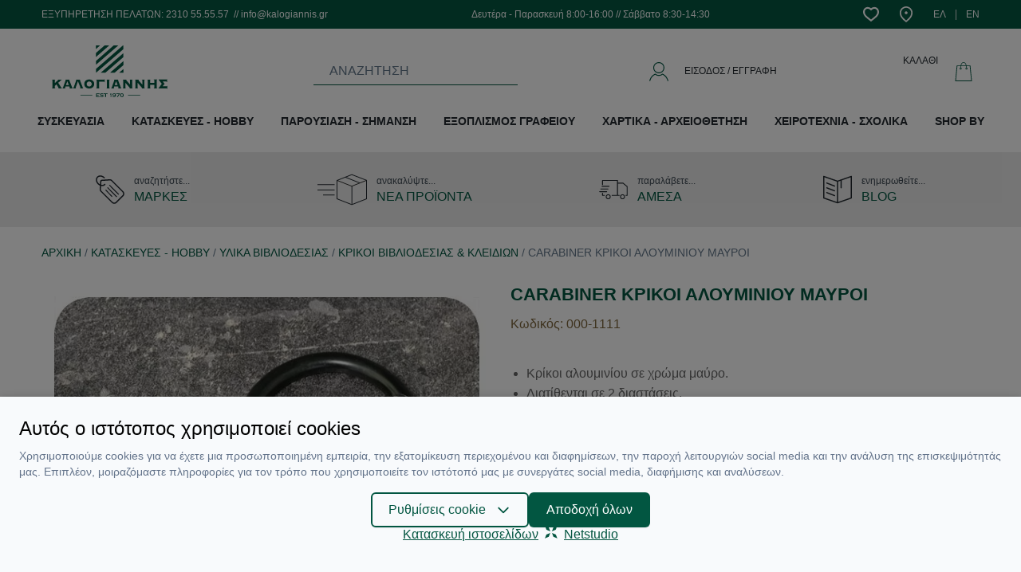

--- FILE ---
content_type: text/html; charset=UTF-8
request_url: https://www.kalogiannis.gr/p/carabiner-krikoi-alouminiou-mavroi
body_size: 31450
content:
<script>
    window.dataLayer = window.dataLayer || [];
    function gtag() {
        dataLayer.push(arguments);
    }
    gtag('consent', 'default', {
        'ad_storage': 'denied',
        'ad_user_data': 'denied',
        'ad_personalization': 'denied',
        'analytics_storage': 'denied',
        'functionality_storage': 'denied'
    });
</script>
<script>
    window.onload = function() {
        fbq('track', 'ViewContent', {
            content_name: "CARABINER ΚΡΙΚΟΙ ΑΛΟΥΜΙΝΙΟΥ ΜΑΥΡΟΙ",
            content_category: "Κρίκοι Βιβλιοδεσίας & Κλειδιών",
            content_ids: [''],
            content_type: 'product',
            value: ,
            currency: 'EUR'
        });

        document.getElementById("add-to-cart").addEventListener('click', function() {
            fbq('track', 'AddToCart', {
                content_ids: [''],
                content_type: 'product',
                value: ,
                currency: 'EUR'
            });
        }, false);
    }
</script>
<noscript><img height="1" width="1" style="display:none"
    src="https://www.facebook.com/tr?id=969671754020210&ev=ViewContent&noscript=1"/>
</noscript>



<!DOCTYPE html>
<html lang="el" data-default-locale="el">
<head>
        <script src="https://www.google.com/recaptcha/api.js?render=explicit" async defer></script>
    <meta charset="utf-8">
<meta name="viewport" content="width=device-width, initial-scale=1">
<meta name="csrf-token" content="rNF4Csfc2ZLIKMHozXItsujakrUEepZsIl17cti0">
<meta name="locale" content="el">
<link rel="canonical" href="https://www.kalogiannis.gr/p/carabiner-krikoi-alouminiou-mavroi" />
<meta name="description" content="Κρίκοι αλουμινίου σε χρώμα μαύρο.Διατίθενται σε 2 διαστάσεις.Συσκευασία: 10 τεμάχια.Η διάμετρος είναι εξωτερική.
" />
<meta name="og:description" content="Κρίκοι αλουμινίου σε χρώμα μαύρο.Διατίθενται σε 2 διαστάσεις.Συσκευασία: 10 τεμάχια.Η διάμετρος είναι εξωτερική.
" />
<meta name="og:image" content="https://www.kalogiannis.gr/images/styles/og_image/000-1111__[1].jpg?1623702611" />
<meta name="og:site_name" content="Kalogiannis" />
<meta name="og:title" content="CARABINER ΚΡΙΚΟΙ ΑΛΟΥΜΙΝΙΟΥ ΜΑΥΡΟΙ | Kalogiannis" />
<meta name="og:type" content="product" />
<meta name="og:url" content="https://www.kalogiannis.gr/p/carabiner-krikoi-alouminiou-mavroi" />
<title>CARABINER ΚΡΙΚΟΙ ΑΛΟΥΜΙΝΙΟΥ ΜΑΥΡΟΙ | Kalogiannis</title>
<meta name="twitter:card" content="summary" />
<meta name="twitter:description" content="Κρίκοι αλουμινίου σε χρώμα μαύρο.Διατίθενται σε 2 διαστάσεις.Συσκευασία: 10 τεμάχια.Η διάμετρος είναι εξωτερική.
" />
<meta name="twitter:image" content="https://www.kalogiannis.gr/images/styles/twitter_image/000-1111__[1].jpg?1623702611" />
<meta name="twitter:title" content="CARABINER ΚΡΙΚΟΙ ΑΛΟΥΜΙΝΙΟΥ ΜΑΥΡΟΙ | Kalogiannis" />
<meta name="twitter:url" content="https://www.kalogiannis.gr/p/carabiner-krikoi-alouminiou-mavroi" />
  <link rel="alternate" hreflang="el" href="https://www.kalogiannis.gr/p/carabiner-krikoi-alouminiou-mavroi" />
  <link rel="alternate" hreflang="en" href="https://www.kalogiannis.gr/en/p/carabiner-black-round-hooks" />
  <script src="/js/app.js?id=a42c0eb979d098d92b69" defer></script>



<script>(function(w,d,l){"use strict";w[l]=w[l]||[],w[l].push({event:"insights.js"});
var i=d.getElementsByTagName('script')[0],n=d.createElement('script');n.async=true,
n.src="https://insights.kalogiannis.gr/insights.js?l="+l,i.parentNode.insertBefore(n,i)
})(window,document,'dataLayer');</script>

<link rel="apple-touch-icon" sizes="180x180" href="https://www.kalogiannis.gr/icons/apple-touch-icon.png">
<link rel="icon" type="image/png" sizes="32x32" href="https://www.kalogiannis.gr/icons/favicon-32x32.png">
<link rel="icon" type="image/png" sizes="16x16" href="https://www.kalogiannis.gr/icons/favicon-16x16.png">
<link rel="manifest" href="https://www.kalogiannis.gr/icons/site.webmanifest">
<link rel="mask-icon" href="https://www.kalogiannis.gr/icons/safari-pinned-tab.svg" color="#5bbad5">
<meta name="msapplication-TileColor" content="#da532c">
<meta name="theme-color" content="#ffffff">
<!-- Facebook Domain Verification -->
<meta name="facebook-domain-verification" content="z8p6eqoug8zqkzllgxgpexkcoe1g6i" />
<!-- End Facebook Domain Verification -->
<link href="/css/app.css?id=5d1316ca309423e25b5b" rel="stylesheet">


  <script async src="https://www.googletagmanager.com/gtag/js?id=G-5MDP3VTQ1R"></script>
  <script nonce="zCO0VpcV7oqUd7M4nfajffSxQdGuDtdr">
      window.dataLayer = window.dataLayer || [];
      function gtag(){dataLayer.push(arguments);}
      gtag('js', new Date());

      gtag('config', '', {
          'site_speed_sample_rate': 100,
          'cookie_flags': 'secure;samesite=none'
      });

      gtag('config', 'G-5MDP3VTQ1R', {
          'site_speed_sample_rate': 100,
          'cookie_flags': 'secure;samesite=none'
      });

      var GA_MEASUREMENT_ID = 'G-5MDP3VTQ1R';
  </script>

<!-- Google Tag Manager -->
    <script>(function(w,d,s,l,i){w[l]=w[l]||[];w[l].push({'gtm.start':
    new Date().getTime(),event:'gtm.js'});var f=d.getElementsByTagName(s)[0],
    j=d.createElement(s),dl=l!='dataLayer'?'&l='+l:'';j.async=true;j.src=
    'https://www.googletagmanager.com/gtm.js?id='+i+dl;f.parentNode.insertBefore(j,f);
    })(window,document,'script','dataLayer','GTM-WRJC5RGS');</script>
<!-- End Google Tag Manager -->

<!-- Facebook Pixel Code -->
<script>
  !function(f,b,e,v,n,t,s)
  {if(f.fbq)return;n=f.fbq=function(){n.callMethod?
  n.callMethod.apply(n,arguments):n.queue.push(arguments)};
  if(!f._fbq)f._fbq=n;n.push=n;n.loaded=!0;n.version='2.0';
  n.queue=[];t=b.createElement(e);t.async=!0;
  t.src=v;s=b.getElementsByTagName(e)[0];
  s.parentNode.insertBefore(t,s)}(window, document,'script',
  'https://connect.facebook.net/en_US/fbevents.js');
  fbq('init', '969671754020210');
  fbq('track', 'PageView');
</script>
<noscript>
  <img height="1" width="1" style="display:none" alt="Facebook Pixel"
       src="https://www.facebook.com/tr?id=969671754020210&ev=PageView&noscript=1"/>
</noscript>
<!-- End Facebook Pixel Code -->

<style>
  :root {
    --cc-primary-light: 1 117 88;
    --cc-primary-normal: 2 86 65;
    --cc-primary-dark: 1 69 52;
  }
</style>
</head>
<body>
    <!-- Google Tag Manager (noscript) -->
            <noscript><iframe src="https://www.googletagmanager.com/ns.html?id=GTM-WRJC5RGS"
        height="0" width="0" style="display:none;visibility:hidden"></iframe></noscript>
        <!-- End Google Tag Manager (noscript) -->

    <div id="app" class="flex min-h-screen flex-col">
        <header id="header" class="bg-white mb-6 md:mb-0">
            <div class="top-bar bg-primary mb-4">
                <div class="container mx-auto flex items-center justify-end lg:justify-between py-2 px-3">
                    <div class="block block--top-bar">
        <div class="block--content">
        <h3 class="hidden lg:block text-white font-normal text-xs">ΕΞΥΠΗΡΕΤΗΣΗ ΠΕΛΑΤΩΝ: 2310 55.55.57  // info@kalogiannis.gr</h3>
<!--<h3 class="hidden lg:block text-white font-normal text-xs">- Ιούλιο &amp; Αύγουστο <span style="color: yellow;">ΚΛΕΙΣΤΑ </span>το <span style="color: yellow;">Σάββατο</span></h3>
<p>// <span style="color: yellow;">ΙΟΥΛΙΟ &amp; ΑΥΓΟΥΣΤΟ ΚΛΕΙΣΤΑ ΤΟ ΣΑΒΒΑΤΟ </span></p>
<h3 class="hidden lg:block text-white font-normal text-xs"><!-- <h3 class="hidden lg:block text-white font-normal text-xs"><span style="color: yellow;">τη Δευτέρα 13-06-2022 το κατάστημα μας θα είναι ΚΛΕΙΣΤΟ</span></h3><h3 class="hidden lg:block text-white font-normal text-xs"><span style="color: yellow;">την Τετάρτη 26-10-2022 το κατάστημα μας θα είναι ΚΛΕΙΣΤΟ, λόγω επίσημης αργίας</span></h3>-->
    </div>
</div>
                    <div class="block block--working-hours-top">
        <div class="block--content">
        <h3 class="hidden lg:block text-white font-normal text-xs">Δευτέρα - Παρασκευή 8:00-16:00 // Σάββατο 8:30-14:30</h3>
<!--<h3 class="hidden lg:block text-white font-normal text-xs">Δευτέρα - Παρασκευή 8:00-16:00 // Σάββατο ΚΛΕΙΣΤΑ Ιούλιο &amp; Αύγουστο</h3>-->
    </div>
</div>
                    <div class="flex items-center">
                        <ul class="flex items-center list-reset">
                                                        <li class="ml-3"><a class="block" rel="nofollow" href="https://www.kalogiannis.gr/wishlist">
                                <svg xmlns="http://www.w3.org/2000/svg" class="fill-current text-white" width="20" height="20" viewBox="0 0 1024 1024">
                                <path d="M835.116 560.7c113.935-134.777 100.918-301.571-5.589-377.44-86.652-61.34-206.965-32.872-306.896 80.011l-10.979 12.426-10.914-12.492c-99.406-113.607-219.652-141.68-306.765-80.011-106.046 75.607-118.669 242.334-5.654 377.506 47.994 57.659 105.848 109.728 323.333 282.045 218.733-174.224 277.442-226.819 323.464-282.045zM892.708 94.374c163.441 116.368 176.788 357.783 25.969 536.346-54.37 65.218-123.074 125.441-348.184 304.596l-58.645 46.678-58.776-46.547c-223.4-176.853-291.84-236.878-348.446-304.793-149.898-179.22-136.617-420.372 26.298-536.477 112.752-79.749 257.259-66.731 381.122 29.913 124.191-96.184 268.305-109.201 380.662-29.716z"></path>
                                </svg>
                                <span class="sr-only text-white">Wishlist</span>
                            </a></li>
                                                        <li class="ml-6"><a class="block" href="https://www.kalogiannis.gr/contact">
                                <svg style="height: 20px;" class="fill-current text-white" xmlns="http://www.w3.org/2000/svg" viewBox="0 0 512 512"><path d="M256 0C141.962 0 49.184 92.778 49.184 206.816c0 139.731 120.477 236.112 192.46 293.699L256 512l14.356-11.485c71.983-57.587 192.46-153.968 192.46-293.699C462.816 92.778 370.038 0 256 0zm0 453.048C172.587 385.139 95.143 309.503 95.143 206.816c0-88.697 72.16-160.857 160.857-160.857s160.857 72.16 160.857 160.857c0 102.687-77.444 178.323-160.857 246.232z"/><path d="M256 160.857c-25.342 0-45.959 20.617-45.959 45.959s20.617 45.959 45.959 45.959 45.959-20.617 45.959-45.959-20.617-45.959-45.959-45.959z"/></svg>
                                <span class="sr-only text-white">Contact</span>
                            </a></li>
                        </ul>

                        <ul class="flex items-center list-reset">
                            
                                                        <li class="ml-6 mceNonEditable">
                                <a
                                    class="block text-white no-underline hover:underline text-xs flex"
                                    hreflang="el"
                                    href="https://www.kalogiannis.gr/p/carabiner-krikoi-alouminiou-mavroi">
                                    <span class="md:block">ΕΛ</span>
                                </a>
                            </li>
                            <li class="ml-3 pl-3 border-l">
                                <a
                                    class="block text-white no-underline hover:underline text-xs flex"
                                    hreflang="en"
                                    href="https://www.kalogiannis.gr/en/p/carabiner-black-round-hooks">
                                    <span class= "md:block">EN</span>
                                </a>
                            </li>
                                                    </ul>
                    </div>
                </div>
            </div>
            <div class="container mx-auto px-3">
                <div class="container mx-auto flex items-center justify-between relative">

                    <mobile-nav inline-template>
    <div class="lg:hidden flex-1">

        <a @click="toggleMenu">
            <svg class="fill-current text-primary" width="20" height="20" xmlns="http://www.w3.org/2000/svg" viewBox="0 0 1024 1024"><path d="M0 204.8v40.96h1024V204.8H0zm0 327.68h1024v-40.96H0v40.96zM0 819.2h1024v-40.96H0v40.96z"/></svg>        </a>

        
        <div @click.prevent="toggleMenu" class="fixed inset-0 z-10 bg-black opacity-25" :class="{ 'hidden': !active }" v-cloak></div>

        <div id="mobile-navigation" class="text-base fixed overflow-hidden inset-0 bg-grey-lighter z-50 flex flex-col w-4/5" :class="{ 'active': active }" v-touch:swipe.left="toggleMenu">
            <div class="text-center text-primary border-b py-3">
                <h3>MENU</h3>
            </div>


            <div class="relative overflow-hidden uppercase" style="height: calc(100vh - 100px)">
                <div class="main-menu h-full overflow-y-scroll overflow-x-hidden flex flex-col">
                    <div class="flex items-center justify-between block text-secondary"><a class="w-full no-underline py-3 px-2 ml-3 border-b" href="https://www.kalogiannis.gr/new">ΝΕΑ ΠΡΟΪΟΝΤΑ</a></div>
                    <div class="mobile_menu_lazy"></div>
                    <div class="flex items-center justify-between block text-secondary"><a class="w-full no-underline py-3 px-2 ml-3 border-b" href="https://www.kalogiannis.gr/brands">ΜΑΡΚΕΣ</a></div>
                    <div class="flex items-center justify-between block text-secondary"><a class="w-full no-underline py-3 px-2 ml-3 border-b" href="https://www.kalogiannis.gr/blog">BLOG</a></div>
                </div>
            </div>

            <div class="border-t flex items-center justify-center py-3">
                                <a rel="nofollow" href="https://www.kalogiannis.gr/login" class="text-primary no-underline">ΣΥΝΔΕΣΗ / ΕΓΓΡΑΦΗ</a>
                            </div>
        </div>
    </div>
</mobile-nav>

                    <a id="logo" class="mr-3" aria-label="" href="https://www.kalogiannis.gr" aria-label="Logo">
                                                    <?xml version="1.0" encoding="utf-8"?>
<!-- Generator: Adobe Illustrator 16.0.0, SVG Export Plug-In . SVG Version: 6.00 Build 0)  -->
<!DOCTYPE svg PUBLIC "-//W3C//DTD SVG 1.1//EN" "http://www.w3.org/Graphics/SVG/1.1/DTD/svg11.dtd">
<svg class="fill-current" width="171" height="65" style="color: #045641" version="1.1" id="Layer_1" xmlns="http://www.w3.org/2000/svg" xmlns:xlink="http://www.w3.org/1999/xlink" x="0px" y="0px"
	 width="34.49px" height="15.52px" viewBox="0 0 34.49 15.52" enable-background="new 0 0 34.49 15.52" xml:space="preserve">
<polygon fill="#005641" points="22.729,14.831 26.385,14.831 26.385,15.001 22.729,15.001 "/>
<polygon fill="#045641" points="8.502,14.831 12.045,14.831 12.045,15.001 8.502,15.001 "/>
<line fill="#045641" x1="22.502" y1="14.916" x2="26.045" y2="14.916"/>
<g id="_1718923240944">
	<polygon fill="#045641" points="14.368,0.009 13.15,1.086 13.15,0.009 	"/>
	<polygon fill="#045641" points="17.117,0.009 13.15,3.466 13.15,2.248 15.729,0.009 	"/>
	<polygon fill="#045641" points="19.838,0.009 13.15,5.818 13.15,4.628 18.449,0.009 	"/>
	<polygon fill="#045641" points="21.34,4.713 21.34,5.931 18.704,8.199 17.344,8.199 	"/>
	<polygon fill="#045641" points="21.34,2.333 21.34,3.522 15.955,8.199 14.567,8.199 	"/>
	<polygon fill="#045641" points="21.34,1.114 13.178,8.199 13.15,8.199 13.15,7.037 21.227,0.009 21.34,0.009 	"/>
	<polygon fill="#045641" points="20.065,8.199 21.34,7.094 21.34,8.199 	"/>
</g>
<path fill="#045641" d="M13.434,14.972v0.312h0.708h0.028c0,0,0.028-0.028,0.028-0.057h0.028v0.283h-0.028l-0.028-0.028h-0.028
	h-1.021v-0.028c0.028,0,0.028-0.028,0.057-0.028v-0.028v-0.935c0-0.029,0-0.029,0-0.058c-0.028,0-0.028,0-0.057-0.028l0,0h0.992
	c0.028,0,0.028-0.028,0.028-0.028c0.028,0,0.028-0.028,0.028-0.028h0.028v0.284H14.17c0-0.028,0-0.028-0.028-0.057c0,0,0,0-0.028,0
	h-0.68v0.255h0.453h0.028c0,0,0-0.028,0.028-0.057h0.028v0.283h-0.028c-0.028,0-0.028-0.028-0.028-0.028l-0.028-0.028H13.434z
	 M15.389,14.463l-0.113,0.255h-0.028c0-0.028,0-0.028,0-0.028c0-0.028-0.028-0.028-0.057-0.057c-0.085-0.057-0.198-0.113-0.34-0.113
	c-0.057,0-0.113,0.028-0.142,0.028c-0.028,0.028-0.057,0.028-0.086,0.057c-0.028,0.028-0.028,0.057-0.028,0.057
	c0,0.057,0.028,0.085,0.086,0.085c0.028,0.028,0.085,0.028,0.17,0.028l0.113,0.028c0.085,0,0.142,0,0.198,0.028
	c0.028,0,0.085,0.028,0.113,0.057s0.057,0.057,0.085,0.113c0.028,0.028,0.028,0.085,0.028,0.142s-0.028,0.142-0.057,0.198
	c-0.057,0.057-0.113,0.085-0.227,0.113c-0.057,0.028-0.142,0.028-0.227,0.028c-0.142,0-0.284-0.028-0.426-0.085
	c-0.028-0.028-0.057-0.028-0.057-0.028s-0.028,0-0.028,0.028l-0.028-0.028l0.113-0.255h0.028l0,0c0,0.028,0,0.057,0.028,0.085
	s0.085,0.057,0.171,0.085c0.057,0,0.142,0.028,0.198,0.028c0.085,0,0.142-0.028,0.198-0.057c0.028,0,0.057-0.028,0.057-0.028
	c0.028-0.028,0.028-0.057,0.028-0.085s-0.028-0.057-0.057-0.085c-0.028,0-0.085,0-0.17-0.028h-0.113
	c-0.085-0.028-0.142-0.028-0.199-0.028c-0.028,0-0.057-0.028-0.085-0.028c-0.057-0.028-0.085-0.085-0.113-0.113
	c-0.028-0.057-0.057-0.113-0.057-0.17c0-0.085,0.028-0.17,0.113-0.227c0.085-0.086,0.199-0.114,0.369-0.114
	c0.085,0,0.142,0,0.198,0.028c0.057,0,0.142,0.028,0.227,0.057c0.028,0.029,0.057,0.029,0.057,0.029c0.028,0,0.028,0,0.057-0.029
	V14.463z M16.155,14.548v0.85v0.028c0.028,0,0.028,0.028,0.057,0.028v0.028H15.87v-0.028l0.028-0.028v-0.028v-0.85h-0.34h-0.028
	c0,0.028-0.028,0.028-0.028,0.057h-0.028V14.32h0.028l0.028,0.028l0.028,0.028h0.936c0.028,0,0.028-0.028,0.028-0.028
	c0.028,0,0.028-0.028,0.028-0.028h0.028v0.284h-0.028c0-0.028,0-0.028-0.028-0.057c0,0,0,0-0.028,0H16.155z M17.344,14.774v-0.312
	h0.029c0,0.028,0,0.028,0,0.057c0.028,0,0.028,0,0.028,0h0.028l0.085-0.028v-0.028c0-0.029-0.028-0.029-0.028-0.058
	c0,0-0.028,0-0.028-0.028l0,0h0.34l0,0c-0.028,0.028-0.057,0.028-0.057,0.028c0,0.028,0,0.028,0,0.058v0.935v0.028
	c0,0,0.028,0.028,0.057,0.028v0.028h-0.34v-0.028l0.028-0.028l0.028-0.028v-0.708l-0.085,0.028c-0.028,0-0.028,0-0.057,0
	c0,0,0,0.028,0,0.057H17.344z M18.081,15.397l0.142-0.255h0.028c0,0.028-0.028,0.028-0.028,0.057c0,0,0.028,0.028,0.057,0.057
	c0.028,0,0.085,0.028,0.113,0.028c0.057,0.028,0.085,0.028,0.142,0.028c0.085,0,0.17-0.028,0.228-0.057
	c0.028-0.057,0.085-0.085,0.085-0.113c0.028-0.057,0.028-0.113,0.057-0.17c-0.057,0.028-0.113,0.085-0.17,0.085
	c-0.058,0.028-0.143,0.028-0.199,0.028c-0.113,0-0.227-0.028-0.312-0.085c-0.028-0.028-0.085-0.057-0.113-0.113
	s-0.028-0.113-0.028-0.17c0-0.113,0.057-0.198,0.142-0.284c0.085-0.057,0.227-0.085,0.368-0.085c0.143,0,0.284,0.028,0.369,0.114
	c0.057,0.057,0.085,0.113,0.113,0.198s0.057,0.17,0.057,0.255c0,0.17-0.057,0.312-0.17,0.425c-0.113,0.085-0.256,0.142-0.426,0.142
	c-0.057,0-0.113,0-0.17,0c-0.057-0.028-0.113-0.028-0.17-0.057c-0.028-0.028-0.028-0.028-0.057-0.028H18.11c0,0.028,0,0.028,0,0.028
	L18.081,15.397z M18.563,14.519c-0.085,0-0.142,0.028-0.198,0.057c-0.028,0.057-0.057,0.085-0.057,0.142s0.028,0.113,0.057,0.142
	c0.057,0.028,0.113,0.057,0.198,0.057s0.171-0.028,0.228-0.057c0.028-0.028,0.057-0.085,0.057-0.142s-0.028-0.085-0.057-0.142
	C18.734,14.548,18.648,14.519,18.563,14.519z M19.98,14.548H19.3c-0.028,0-0.028,0-0.028,0c-0.028,0.028-0.028,0.028-0.028,0.057
	h-0.028V14.32h0.028c0,0,0,0.028,0.028,0.028c0,0,0,0.028,0.028,0.028h0.879l0.028-0.028c0.028,0,0.028-0.028,0.028-0.028h0.028
	v0.199l-0.511,0.821c0,0.028-0.028,0.057-0.028,0.057c0,0.028,0.028,0.028,0.057,0.057v0.028h-0.396v-0.028
	c0.028-0.028,0.028-0.028,0.057-0.028c0-0.028,0.028-0.057,0.057-0.085L19.98,14.548z M20.887,14.348
	c0.142,0,0.283,0.057,0.368,0.143c0.113,0.113,0.17,0.255,0.17,0.425c0,0.057,0,0.142-0.028,0.198s-0.028,0.113-0.057,0.142
	c-0.057,0.085-0.113,0.142-0.198,0.17c-0.085,0.057-0.17,0.057-0.255,0.057c-0.142,0-0.255-0.028-0.34-0.142
	c-0.057-0.028-0.085-0.085-0.113-0.142c-0.028-0.085-0.057-0.17-0.057-0.283c0-0.142,0.028-0.255,0.085-0.34
	s0.113-0.143,0.198-0.171C20.717,14.377,20.802,14.348,20.887,14.348z M20.887,14.519c-0.085,0-0.142,0.057-0.198,0.142
	c-0.057,0.057-0.057,0.142-0.057,0.255s0,0.198,0.057,0.255c0.057,0.085,0.113,0.113,0.198,0.113s0.17-0.028,0.227-0.113
	c0.028-0.057,0.057-0.142,0.057-0.255s-0.028-0.198-0.057-0.255C21.057,14.576,20.972,14.548,20.887,14.519z"/>
<path fill="#045641" d="M2.948,12.875H1.87v-0.057c0.057-0.028,0.085-0.057,0.085-0.085s-0.028-0.057-0.085-0.142l-0.538-0.907
	l-0.511,0.454v0.538c0,0.028,0.028,0.085,0.028,0.085c0.028,0.028,0.057,0.028,0.113,0.057v0.057H0v-0.057
	c0.085-0.028,0.113-0.085,0.113-0.142v-2.21c0-0.085-0.028-0.143-0.113-0.143v-0.085h0.963v0.085c-0.057,0-0.085,0.029-0.113,0.029
	c0,0.028-0.028,0.057-0.028,0.113v0.821l0.851-0.765c0.085-0.085,0.113-0.113,0.113-0.142S1.757,10.324,1.7,10.324v-0.085h1.219
	v0.085c-0.085,0-0.17,0.058-0.255,0.143l-0.822,0.736l0.822,1.304c0.085,0.198,0.198,0.283,0.283,0.312V12.875z M6.15,12.875H5.215
	v-0.057c0.085-0.028,0.113-0.057,0.113-0.085S5.3,12.648,5.3,12.62l-0.113-0.312h-1.19L3.911,12.62c0,0.028-0.028,0.057-0.028,0.085
	c0,0.057,0.057,0.085,0.113,0.113v0.057H3.117v-0.057c0.085-0.028,0.113-0.085,0.17-0.17c0,0,0.028-0.085,0.057-0.198l0.681-1.898
	c0.028-0.085,0.028-0.142,0.028-0.142c0-0.057,0-0.086-0.057-0.086v-0.085h1.247v0.085c-0.028,0-0.057,0.029-0.057,0.086
	c0,0.028,0,0.057,0.028,0.142l0.821,2.125c0.028,0.057,0.057,0.113,0.113,0.142V12.875z M5.016,11.884l-0.453-1.162l-0.396,1.162
	H5.016z M9.324,12.875H8.389v-0.057c0.085-0.028,0.113-0.057,0.113-0.085s-0.028-0.085-0.028-0.142l-0.737-1.87L7.085,12.62
	c0,0.028-0.028,0.057-0.028,0.085c0,0.057,0.057,0.085,0.113,0.113v0.057H6.291v-0.057c0.085-0.028,0.113-0.085,0.171-0.17
	c0,0,0.028-0.085,0.057-0.198l0.68-1.898c0.028-0.085,0.028-0.142,0.028-0.142c0-0.057,0-0.086-0.057-0.086v-0.085h1.247v0.085
	c-0.028,0-0.057,0.029-0.057,0.086c0,0.028,0,0.057,0.028,0.142l0.822,2.125c0.028,0.057,0.057,0.113,0.113,0.142V12.875z
	 M12.612,11.571c0,0.397-0.142,0.737-0.453,0.992c-0.284,0.255-0.624,0.368-1.049,0.368c-0.396,0-0.737-0.113-1.021-0.368
	c-0.312-0.255-0.453-0.595-0.453-0.992c0-0.425,0.142-0.765,0.453-1.02c0.283-0.228,0.624-0.341,1.021-0.341
	c0.425,0,0.765,0.113,1.049,0.341C12.47,10.806,12.612,11.146,12.612,11.571z M11.874,11.571c0-0.227-0.085-0.425-0.227-0.538
	c-0.113-0.142-0.312-0.227-0.538-0.227s-0.396,0.085-0.538,0.227c-0.143,0.113-0.199,0.312-0.199,0.538
	c0,0.228,0.057,0.426,0.199,0.539c0.142,0.142,0.312,0.198,0.538,0.198s0.425-0.057,0.538-0.198
	C11.789,11.997,11.874,11.799,11.874,11.571z M15.757,11.033H15.7c-0.028-0.113-0.085-0.17-0.142-0.17h-1.502v1.813
	c0,0.028,0,0.085,0.028,0.085c0,0.028,0.028,0.028,0.085,0.057v0.057h-0.964v-0.057c0.086-0.028,0.143-0.085,0.143-0.142v-2.21
	c0-0.085-0.057-0.143-0.143-0.143v-0.085h2.353c0.085,0,0.113-0.028,0.142-0.113h0.057V11.033z M17.259,12.875h-0.963v-0.057
	c0.057-0.028,0.085-0.028,0.113-0.057c0,0,0.028-0.028,0.028-0.085v-2.21c0-0.057-0.028-0.085-0.028-0.113
	c-0.028,0-0.057-0.029-0.113-0.029v-0.085h0.963v0.085c-0.085,0-0.113,0.058-0.113,0.143v2.21c0,0.057,0.028,0.113,0.113,0.142
	V12.875z M20.745,12.875H19.81v-0.057c0.057-0.028,0.085-0.057,0.085-0.085s0-0.085-0.028-0.113l-0.085-0.312h-1.19l-0.113,0.312
	c0,0.028,0,0.057,0,0.085c0,0.057,0.028,0.085,0.085,0.113v0.057h-0.85v-0.057c0.057-0.028,0.113-0.085,0.142-0.17
	c0,0,0.028-0.085,0.085-0.198l0.651-1.898c0.028-0.085,0.057-0.142,0.057-0.142c0-0.057-0.028-0.086-0.085-0.086v-0.085h1.275v0.085
	c-0.057,0-0.085,0.029-0.085,0.086c0,0.028,0.028,0.057,0.057,0.142l0.794,2.125c0.028,0.057,0.085,0.113,0.142,0.142V12.875z
	 M19.612,11.884l-0.453-1.162l-0.425,1.162H19.612z M24.089,12.875h-0.906v-0.057c0.057-0.028,0.085-0.057,0.085-0.085
	s-0.028-0.057-0.085-0.113l-1.247-1.445v1.502c0,0.057,0,0.085,0,0.085c0.028,0.028,0.057,0.028,0.113,0.057v0.057h-0.851v-0.057
	c0.085-0.028,0.113-0.085,0.113-0.142v-2.21c0-0.085-0.028-0.143-0.113-0.143v-0.085h1.105v0.085c-0.057,0-0.113,0.029-0.113,0.086
	c0,0,0.028,0.057,0.085,0.113l1.077,1.219v-1.275c0-0.085-0.057-0.143-0.142-0.143v-0.085h0.878v0.085
	c-0.085,0-0.113,0.058-0.113,0.143v2.21c0,0.057,0.028,0.113,0.113,0.142V12.875z M27.745,12.875h-0.907v-0.057
	c0.058-0.028,0.086-0.057,0.086-0.085s-0.028-0.057-0.086-0.113l-1.246-1.445v1.502c0,0.057,0,0.085,0,0.085
	c0.028,0.028,0.057,0.028,0.113,0.057v0.057h-0.851v-0.057c0.085-0.028,0.113-0.085,0.113-0.142v-2.21
	c0-0.085-0.028-0.143-0.113-0.143v-0.085h1.105v0.085c-0.057,0-0.085,0.029-0.085,0.086c0,0,0,0.057,0.057,0.113l1.077,1.219v-1.275
	c0-0.085-0.057-0.143-0.143-0.143v-0.085h0.879v0.085c-0.085,0-0.113,0.058-0.113,0.143v2.21c0,0.057,0.028,0.113,0.113,0.142
	V12.875z M31.43,12.875h-0.964v-0.057c0.085-0.028,0.142-0.085,0.142-0.142v-0.878h-1.275v0.878c0,0.028,0.028,0.085,0.028,0.085
	c0.028,0.028,0.057,0.028,0.113,0.057v0.057h-0.963v-0.057c0.085-0.028,0.113-0.085,0.113-0.142v-2.21
	c0-0.085-0.028-0.143-0.113-0.143v-0.085h0.963v0.085c-0.057,0-0.085,0.029-0.113,0.029c0,0.028-0.028,0.057-0.028,0.113v0.736
	h1.275v-0.736c0-0.085-0.057-0.143-0.142-0.143v-0.085h0.964v0.085c-0.057,0-0.085,0.029-0.085,0.029
	c-0.028,0.028-0.028,0.057-0.028,0.113v2.21c0,0.057,0,0.085,0.028,0.085c0,0.028,0.028,0.028,0.085,0.057V12.875z M34.49,13.016
	h-0.085c0-0.085-0.057-0.142-0.142-0.142h-2.381v-0.057l0.964-1.304l-0.936-1.219v-0.057h2.296c0.085,0,0.142-0.028,0.142-0.113
	h0.085v0.851h-0.085c0-0.085-0.057-0.142-0.142-0.142h-1.049l0.51,0.68l-0.566,0.737h1.162c0.057,0,0.085,0,0.113-0.028
	c0,0,0.028-0.057,0.028-0.085h0.085V13.016z"/>
</svg>                                                <span class="sr-only">Logo</span>
                    </a>

                    <div class="mr-3 min-w-10 lg:mr-0 lg:min-w-64 lg:mx-auto">
    <instant-search
    default=""
    placeholder="ΑΝΑΖΗΤΗΣΗ"
    search_link="https://www.kalogiannis.gr/instant"
    id="searchinput"
    v-cloak inline-template>
        <div>
            <div
                class="block lg:hidden w-10 h-10 flex items-center justify-center relative"
                @click="openInstant">
                
                <svg class="fill-current text-secondary" width="24" height="24" xmlns="http://www.w3.org/2000/svg" viewBox="0 0 52.966 52.966"><path d="M51.704 51.273L36.845 35.82c3.79-3.801 6.138-9.041 6.138-14.82 0-11.58-9.42-21-21-21s-21 9.42-21 21 9.42 21 21 21c5.083 0 9.748-1.817 13.384-4.832l14.895 15.491a.998.998 0 001.414.028 1 1 0 00.028-1.414zM21.983 40c-10.477 0-19-8.523-19-19s8.523-19 19-19 19 8.523 19 19-8.524 19-19 19z"/></svg>            </div>

            <div
                @click="openInstant"
                class="open-instant hidden lg:flex min-w-64 group border-b border-primary bg-white px-5 items-center" style="cursor: text">
                <div class="flex-1 mr-3 py-2 text-grey-accessible">{{ placeholder }}</div>
                <a v-if="recognition" title="voice search" class="block relative no-underline text-secondary w-4 h-4 flex justify-center items-center" href="#" @click.prevent="toggleSpeechRecognition">
                    <span class="absolute inset-0 rounded-full -m-2" :class="{blink: speech}"></span>
                    <svg width="20" height="20" class="fill-current relative" xmlns="http://www.w3.org/2000/svg" viewBox="0 0 490.9 490.9"><path d="M245.5 322.9c53 0 96.2-43.2 96.2-96.2V96.2c0-53-43.2-96.2-96.2-96.2s-96.2 43.2-96.2 96.2v130.5c0 53.1 43.2 96.2 96.2 96.2zM173.8 96.2c0-39.5 32.2-71.7 71.7-71.7s71.7 32.2 71.7 71.7v130.5c0 39.5-32.2 71.7-71.7 71.7s-71.7-32.2-71.7-71.7V96.2z"/><path d="M94.4 214.5c-6.8 0-12.3 5.5-12.3 12.3 0 85.9 66.7 156.6 151.1 162.8v76.7h-63.9c-6.8 0-12.3 5.5-12.3 12.3s5.5 12.3 12.3 12.3h152.3c6.8 0 12.3-5.5 12.3-12.3s-5.5-12.3-12.3-12.3h-63.9v-76.7c84.4-6.3 151.1-76.9 151.1-162.8 0-6.8-5.5-12.3-12.3-12.3s-12.3 5.5-12.3 12.3c0 76.6-62.3 138.9-138.9 138.9s-138.9-62.3-138.9-138.9c.2-6.8-5.2-12.3-12-12.3z"/></svg>
                </a>
            </div>

            <div class="fixed bg-white inset-0 z-100 overflow-auto" v-if="active">
                <div class="container mx-auto">
                    <div class="my-6 flex justify-between items-center">
                        <div :class="{'border-primary': focused}" class="flex-1 border-b mx-6 md:mr-12 flex items-center pb-2 md:ml-12">
                            <input
                                ref="search"
                                name="search"
                                id="search-input"
                                class="flex-1 h-8 px-2 bg-transparent border-none outline-none mr-3 placeholder-grey-accessible"
                                @keyup="request({search: search})"
                                @focus="focused = true"
                                @blur="focused = false"
                                v-model="search"
                                :placeholder="placeholder"
                                />
                                <label for="search-input" class="sr-only">Search Input</label>

                            <a v-if="recognition"
                            title="voice search"
                            @mouseover="mic_info = true"
                            @mouseout="mic_info = false"
                            class="block relative no-underline text-primary w-6 h-6 flex justify-center items-center" href="#" @click.prevent="toggleSpeechRecognition">
                                <span class="absolute inset-0 bg-grey-lighter rounded-full -m-2" :class="{blink: speech}"></span>
                                <svg class="fill-current relative" :class="{'text-red': speech}" width="20" height="20" xmlns="http://www.w3.org/2000/svg" viewBox="0 0 490.9 490.9"><path d="M245.5 322.9c53 0 96.2-43.2 96.2-96.2V96.2c0-53-43.2-96.2-96.2-96.2s-96.2 43.2-96.2 96.2v130.5c0 53.1 43.2 96.2 96.2 96.2zM173.8 96.2c0-39.5 32.2-71.7 71.7-71.7s71.7 32.2 71.7 71.7v130.5c0 39.5-32.2 71.7-71.7 71.7s-71.7-32.2-71.7-71.7V96.2z"/><path d="M94.4 214.5c-6.8 0-12.3 5.5-12.3 12.3 0 85.9 66.7 156.6 151.1 162.8v76.7h-63.9c-6.8 0-12.3 5.5-12.3 12.3s5.5 12.3 12.3 12.3h152.3c6.8 0 12.3-5.5 12.3-12.3s-5.5-12.3-12.3-12.3h-63.9v-76.7c84.4-6.3 151.1-76.9 151.1-162.8 0-6.8-5.5-12.3-12.3-12.3s-12.3 5.5-12.3 12.3c0 76.6-62.3 138.9-138.9 138.9s-138.9-62.3-138.9-138.9c.2-6.8-5.2-12.3-12-12.3z"/></svg>

                                <div class="mic-tooltip" v-show="mic_info">
                                    <div class="text-black text-sm">Δοκιμάστε τη φωνητική αναζήτηση πατώντας στο μικρόφωνο
                                        <span class="block text-grey-dark">[ ctrl + shift + . ]</span></div>
                                </div>
                            </a>
                        </div>

                        <a id="closesearch" class = "pr-3" href="#" @click.prevent="closeInstant">
                            <svg class="fill-current text-black hover:text-primary" width="20" height="20" xmlns="http://www.w3.org/2000/svg" viewBox="0 0 1024 1024"><path d="M587.228 514.619l415.995 416.222c20.778 20.778 20.778 54.448 0 75.226-10.36 10.416-23.986 15.596-37.615 15.596-13.57 0-27.196-5.181-37.615-15.596L511.998 589.845 95.947 1006.067c-10.36 10.416-23.93 15.596-37.555 15.596s-27.196-5.181-37.615-15.596c-20.778-20.778-20.778-54.448 0-75.226l415.995-416.222L20.777 98.341c-20.778-20.778-20.778-54.448 0-75.226s54.448-20.778 75.17 0l416.051 416.222L927.993 23.115c20.778-20.778 54.448-20.778 75.226 0s20.778 54.448 0 75.226L587.224 514.619z"/></svg>
                            <span class="sr-only">Close Search</span>
                        </a>
                    </div>

                    <div>
                        <div class="flex px-5 md:px-03 flex-wrap py-3 -m-1  justify-center lg:justify-start">
                            <div v-for="product in products" v-bind:key="product.id" class="w-full md:w-1/2 lg:w-1/3 xl:w-1/4 p-1 max-w-prsm">
                                <Product :product="product" :notification_message="''" :user_subscr_mail="''" :variant_id="''"></Product>
                            </div>
                        </div>
                    </div>

                    <div v-show="!search" class="flex justify-center">
                        <span>Ξεκινήστε την πληκτρολόγηση για αναζήτηση ή</span>
                        &nbsp;
                        <a @click.prevent="closeInstant" href="#" class="text-primary">επιστρέψτε στην ιστοσελίδα</a>
                    </div>
                </div>

            </div>
        </div>
    </instant-search>
</div>

                    <cart inline-template class="lg:hidden">
                        <div class="py-4">
                            <a rel="nofollow" href="https://www.kalogiannis.gr/cart" class="rounded-full w-10 h-10 flex items-center justify-center relative">
                                <svg class="fill-current text-secondary" width="24" height="24" xmlns="http://www.w3.org/2000/svg" width="381.634" height="435.84" viewBox="0 0 554 632.68"
    shape-rendering="geometricPrecision" text-rendering="geometricPrecision" image-rendering="optimizeQuality"
    fill-rule="evenodd" clip-rule="evenodd">
    <g>
        <g>
            <path class="fil0"
                d="M61.5 110.23h442.21l50.28 522.46h-554c16.66-174.16 33.37-348.32 50.28-522.46h11.22zm419.75 24.82H72.73l-45.5 472.81h499.52l-45.5-472.81z" />
            <path class="fil0"
                d="M171.78 182.41C173.02 137.7 184 79.25 201.09 51c19.05-31.5 45.85-51 75.9-51 30.02 0 56.84 19.5 75.89 51 17.08 28.25 28.06 86.71 29.3 131.41a34.015 34.015 0 0114.05 7.93c6.19 5.88 10.02 14 10.02 22.94 0 8.95-3.84 17.09-10.02 22.92-6.04 5.7-14.34 9.24-23.46 9.24-9.13 0-17.42-3.54-23.46-9.24-6.2-5.83-10.04-13.97-10.04-22.92 0-8.94 3.84-17.07 10-22.9a34 34 0 0113.82-7.9c-1.2-41.31-11.13-96.14-26.56-121.65-15.61-25.78-36.71-41.75-59.56-41.75-22.86 0-43.96 15.96-59.55 41.75-15.44 25.52-25.38 80.33-26.58 121.64 5.25 1.53 9.99 4.27 13.81 7.86 6.19 5.88 10.02 14 10.02 22.94 0 8.95-3.84 17.09-10.02 22.92-6.04 5.7-14.34 9.24-23.46 9.24-9.13 0-17.42-3.54-23.46-9.24-6.2-5.83-10.04-13.97-10.04-22.92 0-8.94 3.84-17.07 10-22.9 3.9-3.68 8.7-6.45 14.06-7.97zm211.41 21.79c-2.62-2.46-6.31-4-10.41-4-4.1 0-7.78 1.53-10.41 4.01-2.46 2.34-3.99 5.56-3.99 9.07 0 3.52 1.53 6.74 3.99 9.06 2.63 2.47 6.31 4.01 10.41 4.01 4.1 0 7.79-1.55 10.4-4.01 2.46-2.31 4-5.54 4-9.06 0-3.51-1.54-6.73-3.99-9.08zm-191.56 0c-2.62-2.46-6.31-4-10.41-4-4.1 0-7.78 1.53-10.41 4.01-2.46 2.34-3.99 5.56-3.99 9.07 0 3.52 1.53 6.74 3.99 9.06 2.63 2.47 6.31 4.01 10.41 4.01 4.1 0 7.79-1.55 10.4-4.01 2.46-2.31 4-5.54 4-9.06 0-3.51-1.54-6.73-3.99-9.08z" />
        </g>
    </g>
</svg>                                <div class="absolute flex justify-center items-center right-0 top-0 bg-secondary text-white text-xs w-6 h-6 px-1 py-px rounded-full -mt-3 -mr-2" v-cloak v-show="loaded"><span v-cloak>{{ quantity }}</span></div>
                            </a>
                        </div>
                    </cart>

                <div class="hidden lg:flex lg:mx-auto">
                    <div class="w-10 h-10 flex items-center justify-center relative">
                                                                            <svg class="fill-current text-secondary" width="24" height="24" xmlns="http://www.w3.org/2000/svg" width="374.645" height="378.739" viewBox="0 0 10952 11071"
    shape-rendering="geometricPrecision" text-rendering="geometricPrecision" image-rendering="optimizeQuality"
    fill-rule="evenodd" clip-rule="evenodd">
    <g>
        <path class="fil0"
            d="M3772 6930c205 138 427 251 663 335 316 113 659 175 1016 175 366 0 716-65 1038-183 404-147 722-410 1100-601 837 356 1573 915 2151 1617 572 693 991 1530 1201 2450 43 184-47 294-233 334-46 11-113 14-185 14-16-138-100-428-132-529-221-687-620-1413-1051-1937-476-579-1069-1050-1739-1373-281 216-596 391-935 515-380 139-789 215-1215 215-416 0-817-73-1189-206-342-122-660-296-945-511-646 315-1220 768-1684 1322-673 803-894 1552-1191 2499l-19-1c-59-5-118-13-166-24-166-38-268-132-256-303l6-42c216-925 645-1767 1229-2463 590-704 1339-1260 2185-1605-1-27-5-24 351 302zM5458 0c892 0 1700 362 2284 946s946 1391 946 2283c0 891-362 1699-946 2283-584 585-1392 947-2284 947-890 0-1698-362-2282-946-585-585-947-1393-947-2284 0-892 361-1699 946-2283S4568 0 5458 0zm1915 1315c-490-490-1167-793-1915-793-747 0-1425 303-1915 792-489 491-792 1168-792 1915 0 748 303 1425 792 1915 490 490 1168 793 1915 793 748 0 1425-304 1915-793 490-490 793-1167 793-1915 0-747-304-1424-793-1914z" />
    </g>
</svg>                                            </div>
                    <div class="ml-3 flex items-center">
                        
                        <div>
                                                            <a rel="nofollow" id="login-link" class="text-xs text-black no-underline hover:underline uppercase" rel="nofollow" href="https://www.kalogiannis.gr/login">Είσοδος / Εγγραφή</a>
                                                    </div>
                    </div>
                </div>

                    <div class="hidden lg:block z-50"><cart inline-template>
    <div class="flex relative z-0 py-4"
        @mouseover="mouseover"
        @mouseleave="mouseleave">
        <div class="hidden lg:block text-right mr-3">
            <div class="text-xs text-black mb-1">ΚΑΛΑΘΙ</div>
            <div class="text-secondary" v-cloak>{{ itemsTotal }}</div>
        </div>
        <div id="minicart" class="rounded-full w-10 h-10 flex items-center justify-center relative" >
            <svg class="fill-current text-secondary" width="24" height="24" xmlns="http://www.w3.org/2000/svg" width="381.634" height="435.84" viewBox="0 0 554 632.68"
    shape-rendering="geometricPrecision" text-rendering="geometricPrecision" image-rendering="optimizeQuality"
    fill-rule="evenodd" clip-rule="evenodd">
    <g>
        <g>
            <path class="fil0"
                d="M61.5 110.23h442.21l50.28 522.46h-554c16.66-174.16 33.37-348.32 50.28-522.46h11.22zm419.75 24.82H72.73l-45.5 472.81h499.52l-45.5-472.81z" />
            <path class="fil0"
                d="M171.78 182.41C173.02 137.7 184 79.25 201.09 51c19.05-31.5 45.85-51 75.9-51 30.02 0 56.84 19.5 75.89 51 17.08 28.25 28.06 86.71 29.3 131.41a34.015 34.015 0 0114.05 7.93c6.19 5.88 10.02 14 10.02 22.94 0 8.95-3.84 17.09-10.02 22.92-6.04 5.7-14.34 9.24-23.46 9.24-9.13 0-17.42-3.54-23.46-9.24-6.2-5.83-10.04-13.97-10.04-22.92 0-8.94 3.84-17.07 10-22.9a34 34 0 0113.82-7.9c-1.2-41.31-11.13-96.14-26.56-121.65-15.61-25.78-36.71-41.75-59.56-41.75-22.86 0-43.96 15.96-59.55 41.75-15.44 25.52-25.38 80.33-26.58 121.64 5.25 1.53 9.99 4.27 13.81 7.86 6.19 5.88 10.02 14 10.02 22.94 0 8.95-3.84 17.09-10.02 22.92-6.04 5.7-14.34 9.24-23.46 9.24-9.13 0-17.42-3.54-23.46-9.24-6.2-5.83-10.04-13.97-10.04-22.92 0-8.94 3.84-17.07 10-22.9 3.9-3.68 8.7-6.45 14.06-7.97zm211.41 21.79c-2.62-2.46-6.31-4-10.41-4-4.1 0-7.78 1.53-10.41 4.01-2.46 2.34-3.99 5.56-3.99 9.07 0 3.52 1.53 6.74 3.99 9.06 2.63 2.47 6.31 4.01 10.41 4.01 4.1 0 7.79-1.55 10.4-4.01 2.46-2.31 4-5.54 4-9.06 0-3.51-1.54-6.73-3.99-9.08zm-191.56 0c-2.62-2.46-6.31-4-10.41-4-4.1 0-7.78 1.53-10.41 4.01-2.46 2.34-3.99 5.56-3.99 9.07 0 3.52 1.53 6.74 3.99 9.06 2.63 2.47 6.31 4.01 10.41 4.01 4.1 0 7.79-1.55 10.4-4.01 2.46-2.31 4-5.54 4-9.06 0-3.51-1.54-6.73-3.99-9.08z" />
        </g>
    </g>
</svg>            <div class="absolute flex justify-center items-center right-0 top-0 bg-secondary text-white text-xs w-6 h-6 px-1 py-px rounded-full -mt-3 -mr-2" v-cloak v-show="loaded"><span v-cloak>{{ quantity }}</span></div>
        </div>

        <div
            v-cloak
            v-if="items.length"
            v-show="active"
            style="top: 100%"
            class="w-80 absolute z-50 right-0 shadow-lg bg-white max-h-screen-80 overflow-y-auto">
            <div class="px-5 pt-5 max-h-screen-60 overflow-auto">
                <div v-for="item in items" class="flex justify-between mb-5">
                    <div class="w-1/3 mr-3">
                        <a :href="item.link">
                            <img class="block" v-if="item.image" :src="item.image" alt="Product Image"/>
                        </a>
                    </div>
                    <div class="w-2/3">
                        <a class="no-underline text-black hover:text-primary" :href="item.link">
                            <div class="mb-2">{{ item.quantity }} x {{ item.title }}</div>
                        </a>
                        <div class="flex items-center justify-between">
                            <div>
                                <div class="text-grey text-xs" v-if="item.variant_discount && !item.user_is_b2b" class=""><del>{{ item.variant_list_price_total }}</del></div>
                                <div class="text-primary">{{ item.total }}</div>
                            </div>
                            <a class="no-underline text-grey-darkest" href="#" @click.prevent="removeItem(item.id)">
                                <svg class="fill-current" width="12" height="12" xmlns="http://www.w3.org/2000/svg" viewBox="0 0 1024 1024"><path d="M587.228 514.619l415.995 416.222c20.778 20.778 20.778 54.448 0 75.226-10.36 10.416-23.986 15.596-37.615 15.596-13.57 0-27.196-5.181-37.615-15.596L511.998 589.845 95.947 1006.067c-10.36 10.416-23.93 15.596-37.555 15.596s-27.196-5.181-37.615-15.596c-20.778-20.778-20.778-54.448 0-75.226l415.995-416.222L20.777 98.341c-20.778-20.778-20.778-54.448 0-75.226s54.448-20.778 75.17 0l416.051 416.222L927.993 23.115c20.778-20.778 54.448-20.778 75.226 0s20.778 54.448 0 75.226L587.224 514.619z"/></svg>                                <span class="sr-only">Remove Item</span>
                            </a>
                        </div>
                    </div>
                </div>
            </div>

            <a rel="nofollow"
                class="block bg-primary text-white text-center py-5 no-underline font-bold hover:bg-primary-dark"
                href="https://www.kalogiannis.gr/cart">ΜΕΤΑΒΑΣΗ ΣΤΟ ΚΑΛΑΘΙ</a>

                    </div>
    </div>
</cart>
</div>
                </div>
            </div>
            <nav id="navigation" class="hidden lg:block mb-4">
    <div id="panel-menu" class="flex justify-center mx-auto">
        <ul class="menu px-3  relative ">
            
                            <li class="group">
    <a href="https://www.kalogiannis.gr/c/syskevasia">ΣΥΣΚΕΥΑΣΙΑ</a>
            <div class="submenu-lazy submenu-syskevasia"></div>
    </li>
<li class="group">
    <a href="https://www.kalogiannis.gr/c/kataskeves-hobby">ΚΑΤΑΣΚΕΥΕΣ - HOBBY</a>
            <div class="submenu-lazy submenu-kataskeves-hobby"></div>
    </li>
<li class="group">
    <a href="https://www.kalogiannis.gr/c/parousiasi-simansi">ΠΑΡΟΥΣΙΑΣΗ - ΣΗΜΑΝΣΗ</a>
            <div class="submenu-lazy submenu-parousiasi-simansi"></div>
    </li>
<li class="group">
    <a href="https://www.kalogiannis.gr/c/exoplismos-grafeiou">ΕΞΟΠΛΙΣΜΟΣ ΓΡΑΦΕΙΟΥ</a>
            <div class="submenu-lazy submenu-exoplismos-grafeiou"></div>
    </li>
<li class="group">
    <a href="https://www.kalogiannis.gr/c/chartika-archeiothetisi">ΧΑΡΤΙΚΑ - ΑΡΧΕΙΟΘΕΤΗΣΗ</a>
            <div class="submenu-lazy submenu-chartika-archeiothetisi"></div>
    </li>
<li class="group">
    <a href="https://www.kalogiannis.gr/c/cheirotechnia-scholika">ΧΕΙΡΟΤΕΧΝΙΑ - ΣΧΟΛΙΚΑ</a>
            <div class="submenu-lazy submenu-cheirotechnia-scholika"></div>
    </li>
<li class="group">
    <a href="https://www.kalogiannis.gr/c/shop-by">SHOP BY</a>
            <div class="submenu-lazy submenu-shop-by"></div>
    </li>
                        
            
        </ul>
    </div>
</nav>
        </header>

        <div class="hidden md:block bg-grey-lighter mb-6 lg:m-0">
            <div class="container mx-auto flex justify-around py-4">
                <div class="flex items-center">
                    <div>
                        <svg class="fill-current text-black" width="36" height="36" xmlns="http://www.w3.org/2000/svg" viewBox="0 0 300 300"><path fill="none" d="M284.403 193.406a23.306 23.306 0 00-6.859-16.568L161.115 60.411c-3.171-3.171-7.571-4.983-12.102-4.983-.389 0-.776.064-1.165.064L63.65 61.058c-1.423.129-2.588 1.229-2.653 2.653L58.668 98.4c1.424.259 2.848.518 4.336.647 1.427.145 2.832.217 4.214.217 9.087 0 17.125-3.112 22.968-8.954 1.521-1.521 3.51-2.282 5.5-2.282s3.98.761 5.501 2.282a7.774 7.774 0 010 11.002c-8.802 8.801-20.646 13.461-33.912 13.461-1.877 0-3.818-.13-5.76-.324-1.295-.129-2.589-.324-3.884-.518l-2.265 33.912a17.048 17.048 0 004.983 13.202L176.84 277.537a23.305 23.305 0 0016.568 6.86c6.277 0 12.167-2.46 16.567-6.86l67.565-67.565a23.283 23.283 0 006.863-16.566zM167.69 228.412l-69.774-70.905 9.186-9.04 69.773 70.899-9.185 9.046zm48.529 3.38l-98.541-100.133 9.185-9.04 98.542 100.133-9.186 9.04zm19.774-25.854l-98.542-100.133 9.185-9.039 98.542 100.132-9.185 9.04z"/><path fill="none" d="M285.253 193.406c0-6.487-2.524-12.585-7.108-17.17L161.717 59.81c-3.325-3.325-7.955-5.232-12.703-5.232a7.91 7.91 0 00-.653.035c-.171.014-.341.029-.512.029h-.028l-.028.002-84.219 5.567c-1.87.17-3.343 1.658-3.425 3.443L57.82 98.343l-.051.758.747.136c1.417.258 2.882.525 4.402.657a42.61 42.61 0 004.3.221c9.397 0 17.547-3.182 23.569-9.203 1.31-1.311 3.05-2.032 4.899-2.032s3.589.722 4.9 2.032c2.701 2.702 2.701 7.098 0 9.799-8.645 8.644-20.163 13.212-33.311 13.212-1.666 0-3.522-.104-5.675-.319-1.271-.127-2.574-.322-3.842-.513l-.913-.137-.062.921-2.265 33.913a17.937 17.937 0 005.23 13.859L176.24 278.141c4.586 4.584 10.684 7.109 17.17 7.109s12.584-2.525 17.169-7.109l67.565-67.565c4.585-4.585 7.109-10.682 7.109-17.17zm-117.554 33.803l-68.581-69.692 7.974-7.847 68.581 69.687-7.974 7.852zm48.53 3.381l-97.348-98.921 7.973-7.847 97.349 98.92-7.974 7.848zm19.774-25.855l-97.349-98.921 7.973-7.846 97.35 98.919-7.974 7.848z"/><path d="M298.582 193.471c-.063-10.094-4.004-19.528-11.1-26.563L171.05 50.411c-5.909-5.909-13.735-9.163-22.036-9.163-.699 0-1.359 0-2.007.059l-84.233 5.569c-8.449.539-15.226 7.315-15.764 15.761l-2.006 29.905-.091 1.36-.061.907-.788-.454-1.182-.681a59.367 59.367 0 01-12.333-9.48c-9.207-9.206-14.937-20.727-16.135-32.44-1.142-11.228 2.105-21.288 9.145-28.328 6.134-6.134 14.444-9.376 24.031-9.376 12.95 0 26.363 5.964 36.799 16.364 1.206 1.205 2.804 1.868 4.501 1.868s3.295-.663 4.499-1.866 1.866-2.801 1.866-4.499a6.324 6.324 0 00-1.866-4.499C80.622 8.752 63.904 1.487 47.522 1.486c-12.908 0-24.637 4.619-33.024 13.007C4.74 24.25.196 37.956 1.702 53.087c1.455 14.6 8.481 28.866 19.785 40.17 6.23 6.23 13.667 11.342 21.507 14.783l.546.24.364.16-.026.396-.039.595-2.46 37.472c-.617 8.945 2.701 17.744 9.102 24.144L166.973 287.54c7.078 7.077 16.513 10.975 26.567 10.975 9.991 0 19.428-3.898 26.572-10.979l67.496-67.496c7.077-7.08 10.974-16.516 10.974-26.569zm-20.036 17.506l-67.565 67.564c-4.693 4.692-10.933 7.276-17.57 7.276-6.637 0-12.877-2.584-17.57-7.275L59.348 162.049a18.507 18.507 0 01-5.396-14.297l2.265-33.914.062-.921.041-.615.609.092.913.137c1.254.188 2.552.383 3.814.509 2.135.213 3.973.316 5.619.316 12.995 0 24.375-4.511 32.91-13.046 2.48-2.48 2.479-6.517 0-8.998-1.204-1.204-2.801-1.866-4.499-1.866s-3.295.663-4.498 1.866c-6.13 6.129-14.419 9.369-23.97 9.369-1.431 0-2.897-.075-4.357-.224-1.543-.134-3.019-.403-4.446-.664l-.747-.136-.498-.09.034-.505.051-.758 2.329-34.688c.094-2.062 1.788-3.774 3.939-3.97l84.233-5.569.019-.001.046-.002c.173 0 .317-.013.461-.025.265-.022.499-.04.732-.04 4.896 0 9.673 1.967 13.104 5.398l116.429 116.427c4.69 4.691 7.274 10.932 7.274 17.57s-2.584 12.881-7.275 17.573z"/><path d="M216.229 229.797l-96.55-98.106 7.165-7.052 96.55 98.106zM236.006 203.942l-96.55-98.106 7.165-7.052 96.55 98.106zM167.71 226.404l-67.785-68.887 7.168-7.054 67.786 68.887z"/></svg>                    </div>
                    <div class="ml-3">
                        <div class="text-xs text-grey-darkest mb-1">αναζητήστε...</div>
                        <a class="cursor-pointer text-primary no-underline" href="https://www.kalogiannis.gr/brands">ΜΑΡΚΕΣ</a>
                    </div>
                </div>

                <div class="flex items-center">
                    <div>
                        <svg class="fill-current text-black" width="62" height="62" xmlns="http://www.w3.org/2000/svg" width="984" height="614" viewBox="0 0 1443.77 901.33"
    shape-rendering="geometricPrecision" text-rendering="geometricPrecision" image-rendering="optimizeQuality"
    fill-rule="evenodd" clip-rule="evenodd">

    <g>
        <path class="fil0" d="M1016.65 350.31v537.64h-22.83V350.31z" />
        <path fill="none" stroke="#2b2a29" stroke-width="22.83" stroke-miterlimit="22.926"
            d="M1429.81 180.9l-427.42 169.89-429.26-169.13" />
        <path class="fil0" d="M1233.39 267.38L809.2 98.17l8.38-21.13 424.19 169.21z" />
        <path class="fil0"
            d="M1420.94 186.21L1002.65 24.46 583.84 190.01V712.8l418.52 164.04 418.58-164.05V186.21zM1006.65 1.61l436.39 168.76.73 557.95-441.41 173c-147.02-57.88-294.24-115.34-441.34-172.99V174.5C708.15 116.31 855.24 57.96 1002.46 0l4.19 1.61zM0 293.03h500.16v22.83H0zM0 453.46h500.16v22.83H0zM160.43 595h339.73v22.86H160.43z" />
    </g>
</svg>                    </div>
                    <div class="ml-3">
                        <div class="text-xs text-grey-darkest mb-1">ανακαλύψτε...</div>
                        <a class="cursor-pointer text-primary no-underline" href="https://www.kalogiannis.gr/new">ΝΕΑ ΠΡΟΪΟΝΤΑ</a>
                    </div>
                </div>

                <div class="flex items-center">
                    <div>
                        <svg class="fill-current text-black" width="36" height="36" xmlns="http://www.w3.org/2000/svg" viewBox="0 0 300 300"><path fill="none" d="M96.09 209.499c-8.43 0-15.516 6.964-15.516 15.272 0 8.307 7.086 15.271 15.516 15.271 8.309 0 15.027-6.842 15.027-15.271 0-8.43-6.718-15.272-15.027-15.272zM245.266 209.499c-8.431 0-15.517 6.964-15.517 15.272 0 8.307 7.086 15.271 15.517 15.271 8.308 0 15.027-6.842 15.027-15.271 0-8.43-6.72-15.272-15.027-15.272z"/><path d="M245.266 198.698c-6.97 0-13.559 2.719-18.552 7.655-5.005 5.004-7.765 11.547-7.765 18.418 0 6.927 2.758 13.468 7.765 18.418 5.051 4.933 11.641 7.653 18.552 7.653 14.241 0 25.828-11.695 25.828-26.071 0-14.376-11.587-26.073-25.828-26.073zm0 42.762c-9.179 0-16.934-7.643-16.934-16.688 0-9.047 7.755-16.689 16.934-16.689 9.067 0 16.444 7.486 16.444 16.689 0 9.202-7.377 16.688-16.444 16.688zM96.09 198.698c-6.969 0-13.558 2.719-18.551 7.655-5.005 5.005-7.765 11.548-7.765 18.418 0 6.927 2.757 13.468 7.765 18.418 5.05 4.933 11.64 7.653 18.551 7.653 14.242 0 25.828-11.695 25.828-26.071 0-14.376-11.586-26.073-25.828-26.073zm0 42.762c-9.179 0-16.933-7.643-16.933-16.688 0-9.047 7.754-16.689 16.933-16.689 9.067 0 16.445 7.486 16.445 16.689 0 9.202-7.378 16.688-16.445 16.688zM55.345 206.212H41.65v-17.666a4.696 4.696 0 00-4.691-4.691 4.697 4.697 0 00-4.692 4.691v22.358a4.696 4.696 0 004.692 4.691h18.387c2.587 0 4.692-2.104 4.692-4.691s-2.106-4.692-4.693-4.692zM6.109 176.194h74.099c2.587 0 4.692-2.104 4.692-4.691s-2.104-4.691-4.692-4.691H6.109c-2.586 0-4.691 2.104-4.691 4.691s2.104 4.691 4.691 4.691zM15.205 146.646a4.594 4.594 0 003.304 1.387l74.108.428c2.565 0 4.698-2.089 4.745-4.656a4.614 4.614 0 00-1.327-3.34 4.597 4.597 0 00-3.304-1.386l-74.102-.427h-.058c-2.586 0-4.691 2.077-4.691 4.63a4.624 4.624 0 001.325 3.364zM30.971 120.299h74.1c2.587 0 4.691-2.104 4.691-4.691s-2.104-4.691-4.691-4.691h-74.1c-2.586 0-4.691 2.104-4.691 4.691s2.105 4.691 4.691 4.691z"/><path d="M253.097 78.337a4.628 4.628 0 00-3.005-1.08h-52.853V53.849a4.697 4.697 0 00-4.692-4.691H36.958a4.697 4.697 0 00-4.692 4.691v44.716a4.696 4.696 0 004.692 4.691 4.696 4.696 0 004.691-4.691V58.54h146.267v147.672h-51.508c-2.587 0-4.692 2.105-4.692 4.692s2.104 4.691 4.692 4.691h74.587c2.587 0 4.692-2.104 4.692-4.691s-2.105-4.692-4.692-4.692H197.3V86.64h51.164l.394.326 39.829 32.987.517.428-.004.671-.428 83.629-.007 1.41h-7.763a4.696 4.696 0 00-4.692 4.69 4.698 4.698 0 004.692 4.692h12.4c2.587 0 4.691-2.077 4.691-4.631l.488-92.587c-.056-1.478-.691-2.822-1.745-3.693l-43.739-36.225z"/></svg>                    </div>
                    <div class="ml-3">
                        <div class="text-xs text-grey-darkest mb-1">παραλάβετε...</div>
                        <a class="cursor-pointer text-primary no-underline" href="https://www.kalogiannis.gr/shipping-methods">ΑΜΕΣΑ</a>
                    </div>
                </div>

                <div class="flex items-center">
                    <div>
                        <svg class="fill-current text-black" width="36" height="36" xmlns="http://www.w3.org/2000/svg" viewBox="0 0 488 488"><path d="M483.8 11.626c-2.6-1.901-6-2.401-9.1-1.3L244 90.947 13.3 10.326c-3.1-1.1-6.4-.6-9.1 1.3C1.6 13.527 0 16.527 0 19.828v366.797c0 4.301 2.7 8.002 6.7 9.402l234 81.822h.1c.1 0 .3.1.4.1.2 0 .3.1.5.1.1 0 .3.1.4.1.2 0 .4.1.6.1h2.6c.2 0 .4-.1.6-.1.1 0 .3-.1.4-.1.2 0 .3-.1.5-.1s.3-.1.4-.1h.1l234-81.822c4-1.4 6.7-5.201 6.7-9.402V19.828c0-3.301-1.6-6.301-4.2-8.202zM234 454.344l-214-74.82V33.832l214 74.82v345.692zm234-74.82l-214 74.82V108.652l41-14.304V213.18c0 5.501 4.5 10.003 10 10.003s10-4.501 10-10.003V87.346l153-53.514v345.692z"/><path d="M57.4 141.461l131.9 51.214c1.2.5 2.4.7 3.6.7 4 0 7.8-2.501 9.3-6.402 2-5.101-.6-10.903-5.7-12.903L64.6 122.856c-5.1-2-10.9.6-12.9 5.702s.6 10.902 5.7 12.903zM57.4 223.282l131.9 50.413c1.2.5 2.4.7 3.6.7 4.1 0 7.8-2.501 9.3-6.502 1.9-5.101-.6-10.903-5.8-12.903L64.5 204.577c-5.1-1.901-10.9.6-12.9 5.802-1.9 5.101.6 10.903 5.8 12.903zM196.5 336.812L64.6 285.599c-5.1-2-10.9.6-12.9 5.702s.6 10.903 5.7 12.903l131.9 51.214c1.2.5 2.4.7 3.6.7 4 0 7.8-2.401 9.3-6.402 2-5.102-.6-10.903-5.7-12.904z"/></svg>                    </div>
                    <div class="ml-3">
                        <div class="text-xs text-grey-darkest mb-1">ενημερωθείτε...</div>
                        <a class="cursor-pointer text-primary no-underline" href="https://www.kalogiannis.gr/blog">BLOG</a>
                    </div>
                </div>
            </div>
        </div>

        <div class="container mx-auto px-3 relative z-0">
                <div class="pb-12">
        
        <div id="breadcrumbs" class="flex text-dark-grey mt-6 mb-8">
            <ol class="breadcrumb flex flex-wrap m-0 pl-0 uppercase text-sm">
                                    <li class="breadcrumb-item block"><a class="no-underline text-primary hover:text-black" href="https://www.kalogiannis.gr">Αρχική</a></li>
                <span class="mx-1 text-grey-accessible">/</span>
            
                                    <li class="breadcrumb-item block"><a class="no-underline text-primary hover:text-black" href="https://www.kalogiannis.gr/c/kataskeves-hobby">ΚΑΤΑΣΚΕΥΕΣ - HOBBY</a></li>
                <span class="mx-1 text-grey-accessible">/</span>
            
                                    <li class="breadcrumb-item block"><a class="no-underline text-primary hover:text-black" href="https://www.kalogiannis.gr/c/ylika-vivliodesias">ΥΛΙΚΑ ΒΙΒΛΙΟΔΕΣΙΑΣ</a></li>
                <span class="mx-1 text-grey-accessible">/</span>
            
                                    <li class="breadcrumb-item block"><a class="no-underline text-primary hover:text-black" href="https://www.kalogiannis.gr/c/krikoi-vivliodesias">Κρίκοι Βιβλιοδεσίας &amp; Κλειδιών</a></li>
                <span class="mx-1 text-grey-accessible">/</span>
            
                                    <li class="breadcrumb-item block text-grey-accessible active">CARABINER ΚΡΙΚΟΙ ΑΛΟΥΜΙΝΙΟΥ ΜΑΥΡΟΙ</li>
            
            </ol>

        </div>

        <div class="product flex flex-col lg:flex-row">
            <div class="text-center lg:text-left lg:w-1/2 md:pr-6 mb-8 lg:mb-0 overflow-hidden relative">
                
                                    <image-with-thumbs :images="[{&quot;uri&quot;:&quot;https:\/\/www.kalogiannis.gr\/images\/000-1111__[1].jpg?1623702611&quot;,&quot;styled_uri&quot;:&quot;https:\/\/www.kalogiannis.gr\/images\/styles\/large\/000-1111__[1].jpg?1623702611&quot;,&quot;thumbnail_uri&quot;:&quot;https:\/\/www.kalogiannis.gr\/images\/styles\/thumbnail\/000-1111__[1].jpg?1623702611&quot;,&quot;title&quot;:&quot;CARABINER \u039a\u03a1\u0399\u039a\u039f\u0399 \u0391\u039b\u039f\u03a5\u039c\u0399\u039d\u0399\u039f\u03a5 \u039c\u0391\u03a5\u03a1\u039f\u0399&quot;,&quot;alt&quot;:&quot;CARABINER \u039a\u03a1\u0399\u039a\u039f\u0399 \u0391\u039b\u039f\u03a5\u039c\u0399\u039d\u0399\u039f\u03a5 \u039c\u0391\u03a5\u03a1\u039f\u0399&quot;,&quot;active&quot;:false,&quot;width&quot;:567,&quot;height&quot;:567},{&quot;uri&quot;:&quot;https:\/\/www.kalogiannis.gr\/images\/000-1111__[2].jpg?1623702611&quot;,&quot;styled_uri&quot;:&quot;https:\/\/www.kalogiannis.gr\/images\/styles\/large\/000-1111__[2].jpg?1623702611&quot;,&quot;thumbnail_uri&quot;:&quot;https:\/\/www.kalogiannis.gr\/images\/styles\/thumbnail\/000-1111__[2].jpg?1623702611&quot;,&quot;title&quot;:&quot;CARABINER \u039a\u03a1\u0399\u039a\u039f\u0399 \u0391\u039b\u039f\u03a5\u039c\u0399\u039d\u0399\u039f\u03a5 \u039c\u0391\u03a5\u03a1\u039f\u0399&quot;,&quot;alt&quot;:&quot;CARABINER \u039a\u03a1\u0399\u039a\u039f\u0399 \u0391\u039b\u039f\u03a5\u039c\u0399\u039d\u0399\u039f\u03a5 \u039c\u0391\u03a5\u03a1\u039f\u0399&quot;,&quot;active&quot;:false,&quot;width&quot;:567,&quot;height&quot;:567}]" v-cloak></image-with-thumbs>
                
                            </div>

            <div class="lg:w-1/2">
                <h1 class="text-primary text-2xl font-semibold">CARABINER ΚΡΙΚΟΙ ΑΛΟΥΜΙΝΙΟΥ ΜΑΥΡΟΙ</h1>

                <div class="my-2 py-2 text-md text-gold-dark">Κωδικός:  000-1111</div>

                <div class="flex flex-row-reverse items-center justify-between my-2 py-2">
                    
                                    </div>

                <div class="text-lg text-grey-darkest mb-8 editor-content break-words"><ul><li>Κρίκοι αλουμινίου σε χρώμα μαύρο.</li><li>Διατίθενται σε 2 διαστάσεις.</li><li>Συσκευασία: 10 τεμάχια.</li><li>Η διάμετρος είναι εξωτερική.</li></ul>
</div>

                <div class="ml-2">
                                    </div>

                
                <div class="flex items-center">
                    <div class="mr-6 text-sm text-grey-accessible">ΜΟΙΡΑΣΟΥ ΤΟ</div>
                    <div class="flex items-center">

                        <a href="mailto:?subject=Check this out&body=I found this https://www.kalogiannis.gr/p/carabiner-krikoi-alouminiou-mavroi"
                            class="rounded-full w-8 h-8 mx-1 flex items-center justify-center bg-black opacity-75 hover:opacity-100"
                            rel="nofollow noopener">
                            <svg class="fill-current text-white" width="14" height="14" xmlns="http://www.w3.org/2000/svg" viewBox="0 0 1024 1024"><path d="M830.147 384.279c-51.535 0-98.155-20.703-132.636-53.918L380.927 488.913c.968 7.745 2.383 15.341 2.383 23.31 0 4.17-.968 8.118-1.266 12.288l304.593 181.713c35.077-40.215 86.016-66.132 143.509-66.132 105.751 0 191.544 86.09 191.544 191.916s-85.793 191.842-191.544 191.842-191.469-86.016-191.469-191.842c0-1.787.447-3.426.521-5.213L331.104 643.071c-34.928 37.311-84.229 60.993-139.338 60.993C85.94 704.064.222 617.974.222 512.222c0-105.826 85.718-191.916 191.544-191.916 51.535 0 98.155 20.703 132.561 53.918l316.658-158.552c-.968-7.745-2.309-15.341-2.309-23.235C638.676 86.611 724.394.521 830.145.521s191.544 86.09 191.544 191.916c0 105.751-85.793 191.842-191.544 191.842z"/></svg>                            <span class="sr-only">Share</span>
                        </a>

                        <a href="http://www.facebook.com/share.php?u=https%3A%2F%2Fwww.kalogiannis.gr%2Fp%2Fcarabiner-krikoi-alouminiou-mavroi&title=CARABINER+%CE%9A%CE%A1%CE%99%CE%9A%CE%9F%CE%99+%CE%91%CE%9B%CE%9F%CE%A5%CE%9C%CE%99%CE%9D%CE%99%CE%9F%CE%A5+%CE%9C%CE%91%CE%A5%CE%A1%CE%9F%CE%99"
                           class="rounded-full w-8 h-8 mx-1 flex items-center justify-center bg-black opacity-75 hover:opacity-100"
                           rel="nofollow noopener" target="_blank">
                            <svg class="fill-current text-white" width="14" height="14" xmlns="http://www.w3.org/2000/svg" viewBox="0 0 1024 1024"><path d="M597.857 1021.907V554.93h167.526l25.129-182.184H597.858V257.571c0-52.351 14.659-87.951 96.327-87.951h102.608V6.283C777.947 4.187 717.218 0 646.02 0 497.342 0 394.732 83.764 394.732 240.818v134.021H227.206v182.184h167.526V1024h203.124z"/></svg>                            <span class="sr-only">Facebook</span>
                        </a>

                        <a href="http://twitter.com/home?status=CARABINER+%CE%9A%CE%A1%CE%99%CE%9A%CE%9F%CE%99+%CE%91%CE%9B%CE%9F%CE%A5%CE%9C%CE%99%CE%9D%CE%99%CE%9F%CE%A5+%CE%9C%CE%91%CE%A5%CE%A1%CE%9F%CE%99+https%3A%2F%2Fwww.kalogiannis.gr%2Fp%2Fcarabiner-krikoi-alouminiou-mavroi"
                           class="rounded-full w-8 h-8 mx-1 flex items-center justify-center bg-black opacity-75 hover:opacity-100"
                           rel="nofollow noopener" target="_blank">
                            <svg class="fill-current text-white" width="14" height="14" xmlns="http://www.w3.org/2000/svg" viewBox="0 0 1024 1024"><path d="M1023.488 194.496c-37.696 16.704-78.144 27.968-120.576 33.024 43.328-25.92 76.608-67.072 92.288-116.096-40.576 24.064-85.504 41.536-133.312 50.944-38.272-40.768-92.8-66.304-153.152-66.304-115.968 0-209.92 94.016-209.92 209.92 0 16.448 1.856 32.448 5.44 47.808-174.464-8.768-329.088-92.288-432.64-219.328C53.568 165.504 43.2 201.536 43.2 240c0 72.832 37.056 137.088 93.376 174.72-34.432-1.088-66.752-10.56-95.04-26.24-.064.832-.064 1.728-.064 2.624 0 101.696 72.384 186.496 168.384 205.76-17.6 4.864-36.16 7.424-55.296 7.424-13.504 0-26.688-1.344-39.488-3.776C141.76 683.84 219.328 744.576 311.168 746.24c-71.872 56.32-162.368 89.856-260.672 89.856-16.96 0-33.664-.96-50.112-2.944 92.928 59.584 203.264 94.336 321.792 94.336 386.048 0 597.184-319.808 597.184-597.184 0-9.088-.256-18.176-.64-27.136 41.024-29.632 76.608-66.56 104.768-108.672z"/></svg>                            <span class="sr-only">Twitter</span>
                        </a>

                                                    <a href="http://pinterest.com/pin/create/button/?url=https%3A%2F%2Fwww.kalogiannis.gr%2Fp%2Fcarabiner-krikoi-alouminiou-mavroi&media=https://www.kalogiannis.gr/images/styles/large/000-1111__[1].jpg?1623702611"
                               class="rounded-full w-8 h-8 mx-1 flex items-center justify-center bg-black opacity-75 hover:opacity-100"
                               rel="nofollow noopener" target="_blank">
                                <svg class="fill-current text-white" width="14" height="14" xmlns="http://www.w3.org/2000/svg" viewBox="0 0 1024 1024"><path d="M269.654 866.987c-3.414 47.786 3.414 112.64 6.826 133.12 0 13.653 0 20.48 6.826 23.893 6.826 0 17.067-10.24 27.307-23.893 10.24-17.067 51.2-71.68 68.267-109.226 13.653-30.72 17.067-34.133 30.72-88.747s34.133-133.12 34.133-133.12 40.96 71.68 153.6 71.68c160.427 0 324.267-139.947 324.267-399.36C921.6 129.707 737.28 0 532.48 0 269.653 0 102.4 184.32 102.4 361.813c0 174.08 95.573 215.04 116.054 225.28s34.133 3.414 37.547-13.653l13.653-44.373s6.826-13.653-6.826-27.307c-13.653-17.067-44.373-47.786-44.373-122.88 0-133.12 105.814-279.894 296.96-279.894 187.733 0 252.587 122.88 252.587 225.28 0 126.293-61.44 314.027-187.733 314.027-78.507 0-102.4-61.44-102.4-92.16 0-10.24 3.414-20.48 3.414-23.893s34.133-109.226 44.373-143.36c23.893-81.92 3.414-150.187-71.68-150.187-105.814 0-143.36 150.187-98.987 245.76l-75.093 310.613s-10.24 51.2-10.24 81.92z"/></svg>                                <span class="sr-only">Pinterest</span>
                            </a>
                        
                    </div>
                </div>


            </div>
        </div>

                <div class="my-12">
            <div class="w-full overflow-auto">
    <table class="table-simple w-full">
        <thead>
            <tr class="bg-primary text-white text-sm font-semibold">
                <th class="text-left" rowspan="3">ΠΡΟΪΟΝ</th>
                <th rowspan="3">ΜΟΝΑΔΑ ΠΩΛΗΣΗΣ</th>

                
                <th rowspan="3">ΤΙΜΗ</th>

                
                <th rowspan="3">ΠΟΣΟΤΗΤΑ</th>
            </tr>
                        <tr>
                            </tr>
            <tr>
                            </tr>
                    </thead>
        <tbody>
                            <tr>
                    <td class="text-left">
                        <h3 class="mb-2"><a href="https://www.kalogiannis.gr/p/carabiner-krikoi-alouminiou-mavroi-f38mm-set10" class="text-primary font-bold no-underline hover:underline">CARABINER ΚΡΙΚΟΙ ΑΛΟΥΜΙΝΙΟΥ ΜΑΥΡΟΙ Φ38mm ΣΕΤ/10</a></h3>
                        <div class="flex items-center">
                            <div class="text-sm mr-3 text-gold-dark">ΚΩΔΙΚΟΣ: 014-0390</div>

                                                    <div
                                class="text-xs text-green-accessible flex items-center">
                                <svg class="fill-current mr-1" width="12" height="12" xmlns="http://www.w3.org/2000/svg" viewBox="0 0 1024 1024"><path d="M1024 236.31L393.859 866.451 0 472.592l78.761-78.761 315.098 315.098 551.38-551.38L1024 236.31z"/></svg>                                ΔΙΑΘΕΣΙΜΟ
                            </div>
                                                </div>
                    </td>

                    <td>1 Σετ των 10 τεμαχίων</td>

                    
                                        <td>6,77 €</td>
                    
                                                                                <td>
                        
                            <div class="flex items-center">
                                

                                    <quantity inline-template class="mr-2">
                                        <div class="flex items-center justify-center">
                                            <a class="block no-underline" href="#" @click.prevent="decrement">
                                                <svg class="block fill-current text-primary" width="15" height="15" xmlns="http://www.w3.org/2000/svg" viewBox="0 0 24 24"><path fill-rule="evenodd" d="M22 11v2H2v-2z"/></svg>                                                <span class="sr-only">Decrease Product Quantity</span>
                                            </a>

                                            <input ref="quantity" id="group-quantity-0" type="text" @input="$emit('input', $event)" v-model="value" class="border p-2 mx-1" size="2" />
                                            <label for="group-quantity-0" class="sr-only">Quantity</label>

                                            <a class="block no-underline" href="#" @click.prevent="increment">
                                                <svg class="block fill-current text-primary" width="15" height="15" xmlns="http://www.w3.org/2000/svg" viewBox="0 0 24 24"><path fill-rule="evenodd" d="M13 11h9v2h-9v9h-2v-9H2v-2h9V2h2z"/></svg>                                                <span class="sr-only">Increase Product Quantity</span>
                                            </a>
                                        </div>
                                    </quantity>

                                <button
                                    rel="group-addtocart"
                                    type="submit"
                                    data-row="0"
                                    data-id="12038"
                                    class="text-white text-xs p-2 bg-primary"
                                    >
                                    
                                    ΑΓΟΡΑ
                                </button>
                            </div>
                                            </td>
                </tr>
                            <tr>
                    <td class="text-left">
                        <h3 class="mb-2"><a href="https://www.kalogiannis.gr/p/carabiner-krikoi-alouminiou-mavroi-f50mm-set10" class="text-primary font-bold no-underline hover:underline">CARABINER ΚΡΙΚΟΙ ΑΛΟΥΜΙΝΙΟΥ ΜΑΥΡΟΙ Φ50mm ΣΕΤ/10</a></h3>
                        <div class="flex items-center">
                            <div class="text-sm mr-3 text-gold-dark">ΚΩΔΙΚΟΣ: 014-0391</div>

                                                    <div
                                class="text-xs text-green-accessible flex items-center">
                                <svg class="fill-current mr-1" width="12" height="12" xmlns="http://www.w3.org/2000/svg" viewBox="0 0 1024 1024"><path d="M1024 236.31L393.859 866.451 0 472.592l78.761-78.761 315.098 315.098 551.38-551.38L1024 236.31z"/></svg>                                ΔΙΑΘΕΣΙΜΟ
                            </div>
                                                </div>
                    </td>

                    <td>1 Σετ των 10 τεμαχίων</td>

                    
                                        <td>8,11 €</td>
                    
                                                                                <td>
                        
                            <div class="flex items-center">
                                

                                    <quantity inline-template class="mr-2">
                                        <div class="flex items-center justify-center">
                                            <a class="block no-underline" href="#" @click.prevent="decrement">
                                                <svg class="block fill-current text-primary" width="15" height="15" xmlns="http://www.w3.org/2000/svg" viewBox="0 0 24 24"><path fill-rule="evenodd" d="M22 11v2H2v-2z"/></svg>                                                <span class="sr-only">Decrease Product Quantity</span>
                                            </a>

                                            <input ref="quantity" id="group-quantity-1" type="text" @input="$emit('input', $event)" v-model="value" class="border p-2 mx-1" size="2" />
                                            <label for="group-quantity-1" class="sr-only">Quantity</label>

                                            <a class="block no-underline" href="#" @click.prevent="increment">
                                                <svg class="block fill-current text-primary" width="15" height="15" xmlns="http://www.w3.org/2000/svg" viewBox="0 0 24 24"><path fill-rule="evenodd" d="M13 11h9v2h-9v9h-2v-9H2v-2h9V2h2z"/></svg>                                                <span class="sr-only">Increase Product Quantity</span>
                                            </a>
                                        </div>
                                    </quantity>

                                <button
                                    rel="group-addtocart"
                                    type="submit"
                                    data-row="1"
                                    data-id="12039"
                                    class="text-white text-xs p-2 bg-primary"
                                    >
                                    
                                    ΑΓΟΡΑ
                                </button>
                            </div>
                                            </td>
                </tr>
                    </tbody>
    </table>
</div>
        </div>
        
                    <div class="related-products mt-10">
                <h2 class="text-center text-primary uppercase bg-grey-lighter text-lg p-4 font-semibold">Σχετικά Προϊόντα</h2>

                <div class="flex flex-wrap py-4 -mx-3 justify-center">
                                            <div class="w-full max-w-prsm lg:max-w-full p-2 md:w-1/2 lg:w-1/3 xl:w-1/4">
                            <Product :wishlist-enabled="1" class="flex-1" :product="{&quot;id&quot;:1781,&quot;slug&quot;:&quot;krikoi-kleidion-f24mm-set100tem&quot;,&quot;title&quot;:&quot;\u039a\u03a1\u0399\u039a\u039f\u0399 \u039a\u039b\u0395\u0399\u0394\u0399\u03a9\u039d \u03a624mm \u03a3\u0395\u03a4\/100\u03a4\u0395\u039c&quot;,&quot;brand_id&quot;:null,&quot;brand&quot;:null,&quot;brand_image&quot;:null,&quot;ribbon_color&quot;:&quot;&quot;,&quot;ribbon_title&quot;:&quot;&quot;,&quot;children&quot;:0,&quot;image&quot;:&quot;https:\/\/www.kalogiannis.gr\/images\/styles\/medium\/014-0367__[1].jpg?1582813983&quot;,&quot;sku&quot;:&quot;014-0367&quot;,&quot;variants&quot;:1,&quot;link&quot;:&quot;https:\/\/www.kalogiannis.gr\/p\/krikoi-kleidion-f24mm-set100tem&quot;,&quot;variant_id&quot;:853,&quot;in_stock&quot;:true,&quot;availability&quot;:&quot;\u0394\u0399\u0391\u0398\u0395\u03a3\u0399\u039c\u039f&quot;,&quot;purchasable&quot;:true,&quot;discount&quot;:null,&quot;price_formatted&quot;:&quot;7,59\u00a0\u20ac&quot;,&quot;list_price_formatted&quot;:&quot;7,59\u00a0\u20ac&quot;}" :notification_message="''" :user_subscr_mail="''" :variant_id="''" teaser_type="teaser"></Product>
                        </div>
                                            <div class="w-full max-w-prsm lg:max-w-full p-2 md:w-1/2 lg:w-1/3 xl:w-1/4">
                            <Product :wishlist-enabled="1" class="flex-1" :product="{&quot;id&quot;:1649,&quot;slug&quot;:&quot;krikoi-metallikoi-f25mm-set10tem&quot;,&quot;title&quot;:&quot;\u039a\u03a1\u0399\u039a\u039f\u0399 \u039c\u0395\u03a4\u0391\u039b\u039b\u0399\u039a\u039f\u0399 \u03a625\u039c\u039c \u03a3\u0395\u03a4\/10\u03a4\u0395\u039c&quot;,&quot;brand_id&quot;:null,&quot;brand&quot;:null,&quot;brand_image&quot;:null,&quot;ribbon_color&quot;:&quot;&quot;,&quot;ribbon_title&quot;:&quot;&quot;,&quot;children&quot;:0,&quot;image&quot;:&quot;https:\/\/www.kalogiannis.gr\/images\/styles\/medium\/014-0202__[1].jpg?1582813982&quot;,&quot;sku&quot;:&quot;014-0202&quot;,&quot;variants&quot;:1,&quot;link&quot;:&quot;https:\/\/www.kalogiannis.gr\/p\/krikoi-metallikoi-f25mm-set10tem&quot;,&quot;variant_id&quot;:704,&quot;in_stock&quot;:true,&quot;availability&quot;:&quot;\u0394\u0399\u0391\u0398\u0395\u03a3\u0399\u039c\u039f&quot;,&quot;purchasable&quot;:true,&quot;discount&quot;:null,&quot;price_formatted&quot;:&quot;2,91\u00a0\u20ac&quot;,&quot;list_price_formatted&quot;:&quot;2,91\u00a0\u20ac&quot;}" :notification_message="''" :user_subscr_mail="''" :variant_id="''" teaser_type="teaser"></Product>
                        </div>
                                            <div class="w-full max-w-prsm lg:max-w-full p-2 md:w-1/2 lg:w-1/3 xl:w-1/4">
                            <Product :wishlist-enabled="1" class="flex-1" :product="{&quot;id&quot;:1780,&quot;slug&quot;:&quot;krikoi-kleidion-f20mm-set100tem&quot;,&quot;title&quot;:&quot;\u039a\u03a1\u0399\u039a\u039f\u0399 \u039a\u039b\u0395\u0399\u0394\u0399\u03a9\u039d \u03a620mm \u03a3\u0395\u03a4\/100\u03a4\u0395\u039c&quot;,&quot;brand_id&quot;:null,&quot;brand&quot;:null,&quot;brand_image&quot;:null,&quot;ribbon_color&quot;:&quot;&quot;,&quot;ribbon_title&quot;:&quot;&quot;,&quot;children&quot;:0,&quot;image&quot;:&quot;https:\/\/www.kalogiannis.gr\/images\/styles\/medium\/014-0366__[1].jpg?1582813983&quot;,&quot;sku&quot;:&quot;014-0366&quot;,&quot;variants&quot;:1,&quot;link&quot;:&quot;https:\/\/www.kalogiannis.gr\/p\/krikoi-kleidion-f20mm-set100tem&quot;,&quot;variant_id&quot;:852,&quot;in_stock&quot;:true,&quot;availability&quot;:&quot;\u0394\u0399\u0391\u0398\u0395\u03a3\u0399\u039c\u039f&quot;,&quot;purchasable&quot;:true,&quot;discount&quot;:null,&quot;price_formatted&quot;:&quot;5,06\u00a0\u20ac&quot;,&quot;list_price_formatted&quot;:&quot;5,06\u00a0\u20ac&quot;}" :notification_message="''" :user_subscr_mail="''" :variant_id="''" teaser_type="teaser"></Product>
                        </div>
                                            <div class="w-full max-w-prsm lg:max-w-full p-2 md:w-1/2 lg:w-1/3 xl:w-1/4">
                            <Product :wishlist-enabled="1" class="flex-1" :product="{&quot;id&quot;:9801,&quot;slug&quot;:&quot;krikoi-vivliodesias-chrysoi-f19mm-set10tem&quot;,&quot;title&quot;:&quot;\u039a\u03a1\u0399\u039a\u039f\u0399 \u0392\u0399\u0392\u039b\u0399\u039f\u0394\u0395\u03a3\u0399\u0391\u03a3 \u03a7\u03a1\u03a5\u03a3\u039f\u0399 \u03a619mm \u03a3\u0395\u03a4\/10\u03a4\u0395\u039c&quot;,&quot;brand_id&quot;:null,&quot;brand&quot;:null,&quot;brand_image&quot;:null,&quot;ribbon_color&quot;:&quot;&quot;,&quot;ribbon_title&quot;:&quot;&quot;,&quot;children&quot;:0,&quot;image&quot;:&quot;https:\/\/www.kalogiannis.gr\/images\/styles\/medium\/000-1883__[1].jpg?1582813963&quot;,&quot;sku&quot;:&quot;917-0104&quot;,&quot;variants&quot;:1,&quot;link&quot;:&quot;https:\/\/www.kalogiannis.gr\/p\/krikoi-vivliodesias-chrysoi-f19mm-set10tem&quot;,&quot;variant_id&quot;:11094,&quot;in_stock&quot;:true,&quot;availability&quot;:&quot;\u0394\u0399\u0391\u0398\u0395\u03a3\u0399\u039c\u039f&quot;,&quot;purchasable&quot;:true,&quot;discount&quot;:null,&quot;price_formatted&quot;:&quot;2,41\u00a0\u20ac&quot;,&quot;list_price_formatted&quot;:&quot;2,41\u00a0\u20ac&quot;}" :notification_message="''" :user_subscr_mail="''" :variant_id="''" teaser_type="teaser"></Product>
                        </div>
                                    </div>
        </div>
            </div>
        </div>

        <footer class="bg-white border-t border-grey py-12 px-3 mt-auto">
    <div class="container mx-auto">
        <div class="flex flex-col-reverse lg:flex-row items-center lg:items-start">
            <div class="lg:w-1/5">
                <a class="hidden lg:block text-3xl text-primary no-underline" href="https://www.kalogiannis.gr" aria-label="Logo">
                                            <?xml version="1.0" encoding="utf-8"?>
<!-- Generator: Adobe Illustrator 16.0.0, SVG Export Plug-In . SVG Version: 6.00 Build 0)  -->
<!DOCTYPE svg PUBLIC "-//W3C//DTD SVG 1.1//EN" "http://www.w3.org/Graphics/SVG/1.1/DTD/svg11.dtd">
<svg class="fill-current" width="171" height="65" style="color: #045641" version="1.1" id="Layer_1" xmlns="http://www.w3.org/2000/svg" xmlns:xlink="http://www.w3.org/1999/xlink" x="0px" y="0px"
	 width="34.49px" height="15.52px" viewBox="0 0 34.49 15.52" enable-background="new 0 0 34.49 15.52" xml:space="preserve">
<polygon fill="#005641" points="22.729,14.831 26.385,14.831 26.385,15.001 22.729,15.001 "/>
<polygon fill="#045641" points="8.502,14.831 12.045,14.831 12.045,15.001 8.502,15.001 "/>
<line fill="#045641" x1="22.502" y1="14.916" x2="26.045" y2="14.916"/>
<g id="_1718923240944">
	<polygon fill="#045641" points="14.368,0.009 13.15,1.086 13.15,0.009 	"/>
	<polygon fill="#045641" points="17.117,0.009 13.15,3.466 13.15,2.248 15.729,0.009 	"/>
	<polygon fill="#045641" points="19.838,0.009 13.15,5.818 13.15,4.628 18.449,0.009 	"/>
	<polygon fill="#045641" points="21.34,4.713 21.34,5.931 18.704,8.199 17.344,8.199 	"/>
	<polygon fill="#045641" points="21.34,2.333 21.34,3.522 15.955,8.199 14.567,8.199 	"/>
	<polygon fill="#045641" points="21.34,1.114 13.178,8.199 13.15,8.199 13.15,7.037 21.227,0.009 21.34,0.009 	"/>
	<polygon fill="#045641" points="20.065,8.199 21.34,7.094 21.34,8.199 	"/>
</g>
<path fill="#045641" d="M13.434,14.972v0.312h0.708h0.028c0,0,0.028-0.028,0.028-0.057h0.028v0.283h-0.028l-0.028-0.028h-0.028
	h-1.021v-0.028c0.028,0,0.028-0.028,0.057-0.028v-0.028v-0.935c0-0.029,0-0.029,0-0.058c-0.028,0-0.028,0-0.057-0.028l0,0h0.992
	c0.028,0,0.028-0.028,0.028-0.028c0.028,0,0.028-0.028,0.028-0.028h0.028v0.284H14.17c0-0.028,0-0.028-0.028-0.057c0,0,0,0-0.028,0
	h-0.68v0.255h0.453h0.028c0,0,0-0.028,0.028-0.057h0.028v0.283h-0.028c-0.028,0-0.028-0.028-0.028-0.028l-0.028-0.028H13.434z
	 M15.389,14.463l-0.113,0.255h-0.028c0-0.028,0-0.028,0-0.028c0-0.028-0.028-0.028-0.057-0.057c-0.085-0.057-0.198-0.113-0.34-0.113
	c-0.057,0-0.113,0.028-0.142,0.028c-0.028,0.028-0.057,0.028-0.086,0.057c-0.028,0.028-0.028,0.057-0.028,0.057
	c0,0.057,0.028,0.085,0.086,0.085c0.028,0.028,0.085,0.028,0.17,0.028l0.113,0.028c0.085,0,0.142,0,0.198,0.028
	c0.028,0,0.085,0.028,0.113,0.057s0.057,0.057,0.085,0.113c0.028,0.028,0.028,0.085,0.028,0.142s-0.028,0.142-0.057,0.198
	c-0.057,0.057-0.113,0.085-0.227,0.113c-0.057,0.028-0.142,0.028-0.227,0.028c-0.142,0-0.284-0.028-0.426-0.085
	c-0.028-0.028-0.057-0.028-0.057-0.028s-0.028,0-0.028,0.028l-0.028-0.028l0.113-0.255h0.028l0,0c0,0.028,0,0.057,0.028,0.085
	s0.085,0.057,0.171,0.085c0.057,0,0.142,0.028,0.198,0.028c0.085,0,0.142-0.028,0.198-0.057c0.028,0,0.057-0.028,0.057-0.028
	c0.028-0.028,0.028-0.057,0.028-0.085s-0.028-0.057-0.057-0.085c-0.028,0-0.085,0-0.17-0.028h-0.113
	c-0.085-0.028-0.142-0.028-0.199-0.028c-0.028,0-0.057-0.028-0.085-0.028c-0.057-0.028-0.085-0.085-0.113-0.113
	c-0.028-0.057-0.057-0.113-0.057-0.17c0-0.085,0.028-0.17,0.113-0.227c0.085-0.086,0.199-0.114,0.369-0.114
	c0.085,0,0.142,0,0.198,0.028c0.057,0,0.142,0.028,0.227,0.057c0.028,0.029,0.057,0.029,0.057,0.029c0.028,0,0.028,0,0.057-0.029
	V14.463z M16.155,14.548v0.85v0.028c0.028,0,0.028,0.028,0.057,0.028v0.028H15.87v-0.028l0.028-0.028v-0.028v-0.85h-0.34h-0.028
	c0,0.028-0.028,0.028-0.028,0.057h-0.028V14.32h0.028l0.028,0.028l0.028,0.028h0.936c0.028,0,0.028-0.028,0.028-0.028
	c0.028,0,0.028-0.028,0.028-0.028h0.028v0.284h-0.028c0-0.028,0-0.028-0.028-0.057c0,0,0,0-0.028,0H16.155z M17.344,14.774v-0.312
	h0.029c0,0.028,0,0.028,0,0.057c0.028,0,0.028,0,0.028,0h0.028l0.085-0.028v-0.028c0-0.029-0.028-0.029-0.028-0.058
	c0,0-0.028,0-0.028-0.028l0,0h0.34l0,0c-0.028,0.028-0.057,0.028-0.057,0.028c0,0.028,0,0.028,0,0.058v0.935v0.028
	c0,0,0.028,0.028,0.057,0.028v0.028h-0.34v-0.028l0.028-0.028l0.028-0.028v-0.708l-0.085,0.028c-0.028,0-0.028,0-0.057,0
	c0,0,0,0.028,0,0.057H17.344z M18.081,15.397l0.142-0.255h0.028c0,0.028-0.028,0.028-0.028,0.057c0,0,0.028,0.028,0.057,0.057
	c0.028,0,0.085,0.028,0.113,0.028c0.057,0.028,0.085,0.028,0.142,0.028c0.085,0,0.17-0.028,0.228-0.057
	c0.028-0.057,0.085-0.085,0.085-0.113c0.028-0.057,0.028-0.113,0.057-0.17c-0.057,0.028-0.113,0.085-0.17,0.085
	c-0.058,0.028-0.143,0.028-0.199,0.028c-0.113,0-0.227-0.028-0.312-0.085c-0.028-0.028-0.085-0.057-0.113-0.113
	s-0.028-0.113-0.028-0.17c0-0.113,0.057-0.198,0.142-0.284c0.085-0.057,0.227-0.085,0.368-0.085c0.143,0,0.284,0.028,0.369,0.114
	c0.057,0.057,0.085,0.113,0.113,0.198s0.057,0.17,0.057,0.255c0,0.17-0.057,0.312-0.17,0.425c-0.113,0.085-0.256,0.142-0.426,0.142
	c-0.057,0-0.113,0-0.17,0c-0.057-0.028-0.113-0.028-0.17-0.057c-0.028-0.028-0.028-0.028-0.057-0.028H18.11c0,0.028,0,0.028,0,0.028
	L18.081,15.397z M18.563,14.519c-0.085,0-0.142,0.028-0.198,0.057c-0.028,0.057-0.057,0.085-0.057,0.142s0.028,0.113,0.057,0.142
	c0.057,0.028,0.113,0.057,0.198,0.057s0.171-0.028,0.228-0.057c0.028-0.028,0.057-0.085,0.057-0.142s-0.028-0.085-0.057-0.142
	C18.734,14.548,18.648,14.519,18.563,14.519z M19.98,14.548H19.3c-0.028,0-0.028,0-0.028,0c-0.028,0.028-0.028,0.028-0.028,0.057
	h-0.028V14.32h0.028c0,0,0,0.028,0.028,0.028c0,0,0,0.028,0.028,0.028h0.879l0.028-0.028c0.028,0,0.028-0.028,0.028-0.028h0.028
	v0.199l-0.511,0.821c0,0.028-0.028,0.057-0.028,0.057c0,0.028,0.028,0.028,0.057,0.057v0.028h-0.396v-0.028
	c0.028-0.028,0.028-0.028,0.057-0.028c0-0.028,0.028-0.057,0.057-0.085L19.98,14.548z M20.887,14.348
	c0.142,0,0.283,0.057,0.368,0.143c0.113,0.113,0.17,0.255,0.17,0.425c0,0.057,0,0.142-0.028,0.198s-0.028,0.113-0.057,0.142
	c-0.057,0.085-0.113,0.142-0.198,0.17c-0.085,0.057-0.17,0.057-0.255,0.057c-0.142,0-0.255-0.028-0.34-0.142
	c-0.057-0.028-0.085-0.085-0.113-0.142c-0.028-0.085-0.057-0.17-0.057-0.283c0-0.142,0.028-0.255,0.085-0.34
	s0.113-0.143,0.198-0.171C20.717,14.377,20.802,14.348,20.887,14.348z M20.887,14.519c-0.085,0-0.142,0.057-0.198,0.142
	c-0.057,0.057-0.057,0.142-0.057,0.255s0,0.198,0.057,0.255c0.057,0.085,0.113,0.113,0.198,0.113s0.17-0.028,0.227-0.113
	c0.028-0.057,0.057-0.142,0.057-0.255s-0.028-0.198-0.057-0.255C21.057,14.576,20.972,14.548,20.887,14.519z"/>
<path fill="#045641" d="M2.948,12.875H1.87v-0.057c0.057-0.028,0.085-0.057,0.085-0.085s-0.028-0.057-0.085-0.142l-0.538-0.907
	l-0.511,0.454v0.538c0,0.028,0.028,0.085,0.028,0.085c0.028,0.028,0.057,0.028,0.113,0.057v0.057H0v-0.057
	c0.085-0.028,0.113-0.085,0.113-0.142v-2.21c0-0.085-0.028-0.143-0.113-0.143v-0.085h0.963v0.085c-0.057,0-0.085,0.029-0.113,0.029
	c0,0.028-0.028,0.057-0.028,0.113v0.821l0.851-0.765c0.085-0.085,0.113-0.113,0.113-0.142S1.757,10.324,1.7,10.324v-0.085h1.219
	v0.085c-0.085,0-0.17,0.058-0.255,0.143l-0.822,0.736l0.822,1.304c0.085,0.198,0.198,0.283,0.283,0.312V12.875z M6.15,12.875H5.215
	v-0.057c0.085-0.028,0.113-0.057,0.113-0.085S5.3,12.648,5.3,12.62l-0.113-0.312h-1.19L3.911,12.62c0,0.028-0.028,0.057-0.028,0.085
	c0,0.057,0.057,0.085,0.113,0.113v0.057H3.117v-0.057c0.085-0.028,0.113-0.085,0.17-0.17c0,0,0.028-0.085,0.057-0.198l0.681-1.898
	c0.028-0.085,0.028-0.142,0.028-0.142c0-0.057,0-0.086-0.057-0.086v-0.085h1.247v0.085c-0.028,0-0.057,0.029-0.057,0.086
	c0,0.028,0,0.057,0.028,0.142l0.821,2.125c0.028,0.057,0.057,0.113,0.113,0.142V12.875z M5.016,11.884l-0.453-1.162l-0.396,1.162
	H5.016z M9.324,12.875H8.389v-0.057c0.085-0.028,0.113-0.057,0.113-0.085s-0.028-0.085-0.028-0.142l-0.737-1.87L7.085,12.62
	c0,0.028-0.028,0.057-0.028,0.085c0,0.057,0.057,0.085,0.113,0.113v0.057H6.291v-0.057c0.085-0.028,0.113-0.085,0.171-0.17
	c0,0,0.028-0.085,0.057-0.198l0.68-1.898c0.028-0.085,0.028-0.142,0.028-0.142c0-0.057,0-0.086-0.057-0.086v-0.085h1.247v0.085
	c-0.028,0-0.057,0.029-0.057,0.086c0,0.028,0,0.057,0.028,0.142l0.822,2.125c0.028,0.057,0.057,0.113,0.113,0.142V12.875z
	 M12.612,11.571c0,0.397-0.142,0.737-0.453,0.992c-0.284,0.255-0.624,0.368-1.049,0.368c-0.396,0-0.737-0.113-1.021-0.368
	c-0.312-0.255-0.453-0.595-0.453-0.992c0-0.425,0.142-0.765,0.453-1.02c0.283-0.228,0.624-0.341,1.021-0.341
	c0.425,0,0.765,0.113,1.049,0.341C12.47,10.806,12.612,11.146,12.612,11.571z M11.874,11.571c0-0.227-0.085-0.425-0.227-0.538
	c-0.113-0.142-0.312-0.227-0.538-0.227s-0.396,0.085-0.538,0.227c-0.143,0.113-0.199,0.312-0.199,0.538
	c0,0.228,0.057,0.426,0.199,0.539c0.142,0.142,0.312,0.198,0.538,0.198s0.425-0.057,0.538-0.198
	C11.789,11.997,11.874,11.799,11.874,11.571z M15.757,11.033H15.7c-0.028-0.113-0.085-0.17-0.142-0.17h-1.502v1.813
	c0,0.028,0,0.085,0.028,0.085c0,0.028,0.028,0.028,0.085,0.057v0.057h-0.964v-0.057c0.086-0.028,0.143-0.085,0.143-0.142v-2.21
	c0-0.085-0.057-0.143-0.143-0.143v-0.085h2.353c0.085,0,0.113-0.028,0.142-0.113h0.057V11.033z M17.259,12.875h-0.963v-0.057
	c0.057-0.028,0.085-0.028,0.113-0.057c0,0,0.028-0.028,0.028-0.085v-2.21c0-0.057-0.028-0.085-0.028-0.113
	c-0.028,0-0.057-0.029-0.113-0.029v-0.085h0.963v0.085c-0.085,0-0.113,0.058-0.113,0.143v2.21c0,0.057,0.028,0.113,0.113,0.142
	V12.875z M20.745,12.875H19.81v-0.057c0.057-0.028,0.085-0.057,0.085-0.085s0-0.085-0.028-0.113l-0.085-0.312h-1.19l-0.113,0.312
	c0,0.028,0,0.057,0,0.085c0,0.057,0.028,0.085,0.085,0.113v0.057h-0.85v-0.057c0.057-0.028,0.113-0.085,0.142-0.17
	c0,0,0.028-0.085,0.085-0.198l0.651-1.898c0.028-0.085,0.057-0.142,0.057-0.142c0-0.057-0.028-0.086-0.085-0.086v-0.085h1.275v0.085
	c-0.057,0-0.085,0.029-0.085,0.086c0,0.028,0.028,0.057,0.057,0.142l0.794,2.125c0.028,0.057,0.085,0.113,0.142,0.142V12.875z
	 M19.612,11.884l-0.453-1.162l-0.425,1.162H19.612z M24.089,12.875h-0.906v-0.057c0.057-0.028,0.085-0.057,0.085-0.085
	s-0.028-0.057-0.085-0.113l-1.247-1.445v1.502c0,0.057,0,0.085,0,0.085c0.028,0.028,0.057,0.028,0.113,0.057v0.057h-0.851v-0.057
	c0.085-0.028,0.113-0.085,0.113-0.142v-2.21c0-0.085-0.028-0.143-0.113-0.143v-0.085h1.105v0.085c-0.057,0-0.113,0.029-0.113,0.086
	c0,0,0.028,0.057,0.085,0.113l1.077,1.219v-1.275c0-0.085-0.057-0.143-0.142-0.143v-0.085h0.878v0.085
	c-0.085,0-0.113,0.058-0.113,0.143v2.21c0,0.057,0.028,0.113,0.113,0.142V12.875z M27.745,12.875h-0.907v-0.057
	c0.058-0.028,0.086-0.057,0.086-0.085s-0.028-0.057-0.086-0.113l-1.246-1.445v1.502c0,0.057,0,0.085,0,0.085
	c0.028,0.028,0.057,0.028,0.113,0.057v0.057h-0.851v-0.057c0.085-0.028,0.113-0.085,0.113-0.142v-2.21
	c0-0.085-0.028-0.143-0.113-0.143v-0.085h1.105v0.085c-0.057,0-0.085,0.029-0.085,0.086c0,0,0,0.057,0.057,0.113l1.077,1.219v-1.275
	c0-0.085-0.057-0.143-0.143-0.143v-0.085h0.879v0.085c-0.085,0-0.113,0.058-0.113,0.143v2.21c0,0.057,0.028,0.113,0.113,0.142
	V12.875z M31.43,12.875h-0.964v-0.057c0.085-0.028,0.142-0.085,0.142-0.142v-0.878h-1.275v0.878c0,0.028,0.028,0.085,0.028,0.085
	c0.028,0.028,0.057,0.028,0.113,0.057v0.057h-0.963v-0.057c0.085-0.028,0.113-0.085,0.113-0.142v-2.21
	c0-0.085-0.028-0.143-0.113-0.143v-0.085h0.963v0.085c-0.057,0-0.085,0.029-0.113,0.029c0,0.028-0.028,0.057-0.028,0.113v0.736
	h1.275v-0.736c0-0.085-0.057-0.143-0.142-0.143v-0.085h0.964v0.085c-0.057,0-0.085,0.029-0.085,0.029
	c-0.028,0.028-0.028,0.057-0.028,0.113v2.21c0,0.057,0,0.085,0.028,0.085c0,0.028,0.028,0.028,0.085,0.057V12.875z M34.49,13.016
	h-0.085c0-0.085-0.057-0.142-0.142-0.142h-2.381v-0.057l0.964-1.304l-0.936-1.219v-0.057h2.296c0.085,0,0.142-0.028,0.142-0.113
	h0.085v0.851h-0.085c0-0.085-0.057-0.142-0.142-0.142h-1.049l0.51,0.68l-0.566,0.737h1.162c0.057,0,0.085,0,0.113-0.028
	c0,0,0.028-0.057,0.028-0.085h0.085V13.016z"/>
</svg>                                        <span class="sr-only">Logo</span>
                </a>
            </div>
            <div class="text-center lg:text-left lg:w-4/5 lg:pl-12">
                <div class="md:flex items-center mb-10">
                    <div class="mb-3 md:mb-12 md:mr-6">
                        <h3 class="md:text-left text-black font-semibold mb-1">NEWSLETTER</h3>
                        <div class="text-black text-sm">Ενημερωθείτε για νέες αφίξεις και προσφορές!</div>
                    </div>
                    <div class="flex px-3 bg-white inline-block lg:block border-b border-primary lg:w-full lg:px-6">
                        <form
                            action="https://app.mailerlite.com/webforms/submit/c5o9e1"
                            method="post">
                            <input type="hidden" name="ml-submit" value="1" />
                            <input
                                id="email-input"
                                type="email"
                                name="fields[email]"
                                aria-label="E-mail"
                                class="h-12 flex-1 bg-transparent border-none outline-none mr-3 text-sm lg:w-4/5 xl:w-5/6"
                                placeholder="Εισάγετε το e-mail σας"
                                />
                                <label for="email-input" class="sr-only">Email Input</label>
                            <button type="submit" class="text-primary font-bold">ΕΓΓΡΑΦΗ</button>
                        </form>
                    </div>
                </div>

                <div class="md:flex justify-center items-center mb-10 w-full bg-grey-lighter">
                    <h4 class="text-sm text-black p-3 text-center">ΔΩΡΕΑΝ ΜΕΤΑΦΟΡΙΚΑ ΕΝΤΟΣ ΘΕΣΣΑΛΟΝΙΚΗΣ ΜΕ ΑΓΟΡΕΣ ΑΝΩ ΤΩΝ 30€</h4>
                </div>

                <div class="flex flex-col lg:flex-row">
                    <div class="mb-6 lg:mb-0 lg:mr-6">
                        <h3 class="text-black font-semibold mb-2">ΠΛΗΡΟΦΟΡΙΕΣ ΑΓΟΡΩΝ</h3>
                        <ul class="list-reset lg:flex lg:flex-wrap">
                            <li class="lg:w-full xl:w-1/2 mb-2 text-sm text-black"><a class="no-underline text-grey-darkest" href="https://www.kalogiannis.gr/faq">ΣΥΧΝΕΣ ΕΡΩΤΗΣΕΙΣ</a></li>
                            <li class="lg:w-full xl:w-1/2 mb-2 text-sm text-black"><a class="no-underline text-grey-darkest" href="https://www.kalogiannis.gr/about">ΠΟΙΟΙ ΕΙΜΑΣΤΕ</a></li>
                            <li class="lg:w-full xl:w-1/2 mb-2 text-sm text-black"><a class="no-underline text-grey-darkest" href="https://www.kalogiannis.gr/shipping-methods">ΤΡΟΠΟΙ ΑΠΟΣΤΟΛΗΣ</a></li>
                            <li class="lg:w-full xl:w-1/2 mb-2 text-sm text-black"><a rel="nofollow" class="no-underline text-grey-darkest" href="https://www.kalogiannis.gr/terms">ΟΡΟΙ ΧΡΗΣΗΣ</a></li>
                            <li class="lg:w-full xl:w-1/2 mb-2 text-sm text-black"><a class="no-underline text-grey-darkest" href="https://www.kalogiannis.gr/payment-methods">ΤΡΟΠΟΙ ΠΛΗΡΩΜΗΣ</a></li>
                            <li class="lg:w-full xl:w-1/2 mb-2 text-sm text-black"><a rel="nofollow" class="no-underline text-grey-darkest" href="https://www.kalogiannis.gr/privacy">ΠΟΛΙΤΙΚΗ ΑΠΟΡΡΗΤΟΥ</a></li>
                            <li class="lg:w-full xl:w-1/2 mb-2 text-sm text-black"><a rel="nofollow" class="no-underline text-grey-darkest" href="https://www.kalogiannis.gr/return-policy">ΠΟΛΙΤΙΚΗ ΕΠΙΣΤΡΟΦΩΝ</a></li>
                            <li class="lg:w-full xl:w-1/2 mb-2 text-sm text-black"><a class="no-underline text-grey-darkest" href="https://www.kalogiannis.gr/contact">ΕΠΙΚΟΙΝΩΝΙΑ</a></li>
                        </ul>
                    </div>
                    <div class="mb-6 lg:mb-0 lg:mr-6">
                        <h3 class="text-black font-semibold mb-2 whitespace-no-wrap">ΕΞΥΠΗΡΕΤΗΣΗ ΠΕΛΑΤΩΝ</h3>
                        <div class="flex items-center mb-2 justify-center lg:justify-start">
                            <div class="icon mr-2">
                                <svg class="fill-current text-white" width="14" height="14" viewBox="0 0 16 16" xmlns="http://www.w3.org/2000/svg"><path d="M15.964 12.397c-.045-.137-.333-.337-.863-.603a35.861 35.861 0 0 0-.613-.34 56.564 56.564 0 0 1-.722-.398 24.89 24.89 0 0 1-.608-.352c-.03-.023-.125-.089-.284-.199a3.129 3.129 0 0 0-.404-.244.737.737 0 0 0-.324-.08c-.151 0-.34.108-.568.324a5.596 5.596 0 0 0-.624.705c-.189.254-.39.488-.602.704-.213.216-.387.324-.523.324a.772.772 0 0 1-.256-.057 2.736 2.736 0 0 1-.233-.096 4.356 4.356 0 0 1-.273-.16 9.695 9.695 0 0 0-.215-.131c-1.038-.575-1.928-1.234-2.671-1.976-.742-.743-1.401-1.633-1.977-2.67a4.541 4.541 0 0 0-.13-.216 4.356 4.356 0 0 1-.16-.273 3.224 3.224 0 0 1-.097-.233.787.787 0 0 1-.056-.256c0-.136.108-.31.324-.523.216-.211.451-.412.704-.602.254-.189.488-.398.705-.624.216-.228.324-.417.324-.569a.74.74 0 0 0-.08-.323 3.063 3.063 0 0 0-.244-.404c-.11-.159-.176-.253-.199-.284a26.785 26.785 0 0 1-.352-.607 51.505 51.505 0 0 1-.398-.722c-.144-.265-.258-.47-.341-.614-.265-.53-.466-.818-.602-.863a.633.633 0 0 0-.239-.034 3.8 3.8 0 0 0-.801.113 4.56 4.56 0 0 0-.778.239c-.379.159-.78.621-1.205 1.386C.193 2.451 0 3.156 0 3.852c0 .205.013.403.039.597.027.193.074.411.142.654.069.242.124.422.165.539.042.117.119.327.233.63.114.303.182.489.205.558.265.742.579 1.405.943 1.988.598.969 1.414 1.971 2.449 3.005 1.033 1.034 2.035 1.851 3.005 2.449a10.24 10.24 0 0 0 1.989.943c.068.023.254.091.557.205.302.113.512.191.63.232.117.043.297.097.54.166.242.068.46.115.653.142.193.026.392.04.596.04.698 0 1.402-.194 2.114-.58.765-.424 1.227-.826 1.386-1.204.084-.19.163-.449.239-.779.076-.33.114-.596.114-.801a.63.63 0 0 0-.035-.239z" fill-rule="evenodd"/></svg>                            </div>
                            <a class="text-xl text-primary font-bold whitespace-no-wrap no-underline" href="tel:+302310555557">2310 55 55 57</a>
                        </div>
                        <div class="block block--working-hours-footer">
        <div class="block--content">
        <h4 class="text-black text-sm mb-2">Δευτέρα - Παρασκευή:<br />8:00 - 16:00</h4>
<h4 class="text-black text-sm mb-2">Σάββατο: 8:30 - 14:30</h4>
<!--<h4 class="text-black text-sm mb-2">Δευτέρα 09 Ιουνίου<br />ΚΛΕΙΣΤΑ</h4>-->
<p> </p>
<!--<h4 class="text-black text-sm mb-2">Δευτέρα - Παρασκευή:<br />8:00 - 16:00</h4>
<h4 class="text-black text-sm mb-2">ΚΛΕΙΣΤΑ το Σάββατο για τους μήνες Ιούλιο και Αύγουστο</h4>-->
    </div>
</div>
                        
                        <div class="text-black text-sm mb-2 flex mt-5 justify-center text-left lg:justify-start gap-7">
                            <div class="icon mr-2">
                                <svg style="height: 20px;" class="fill-current text-white" xmlns="http://www.w3.org/2000/svg" viewBox="0 0 512 512"><path d="M256 0C141.962 0 49.184 92.778 49.184 206.816c0 139.731 120.477 236.112 192.46 293.699L256 512l14.356-11.485c71.983-57.587 192.46-153.968 192.46-293.699C462.816 92.778 370.038 0 256 0zm0 453.048C172.587 385.139 95.143 309.503 95.143 206.816c0-88.697 72.16-160.857 160.857-160.857s160.857 72.16 160.857 160.857c0 102.687-77.444 178.323-160.857 246.232z"/><path d="M256 160.857c-25.342 0-45.959 20.617-45.959 45.959s20.617 45.959 45.959 45.959 45.959-20.617 45.959-45.959-20.617-45.959-45.959-45.959z"/></svg>
                            </div>
                                                        <div>
                                Φράγκων 16<br />
                                54626 Θεσσαλονίκη
                            </div>
                                                    </div>
                    </div>
                    
                </div>
            </div>
        </div>
        <div class="border-t mt-6 pt-4 flex justify-between items-center">
            <div class="text-sm text-grey-darker flex-1">Copyright &copy; 2026</div>

            <a class="mr-10" target="_blank" rel="nofollow noopener" href="https://paycenter.piraeusbank.gr/redirection/Content/HTML/3DSecure_el.html"><img src="https://www.kalogiannis.gr/images/bank.png" width="250" alt="Bank"></a>

            <a href="https://www.netstudio.gr">
                <svg class="fill-current text-grey-darkest" width="88" height="22" viewBox="0 0 646 161" xmlns="http://www.w3.org/2000/svg"><path d="M62.6 74.6l-1.4.4-6.2-3.5-36.5-14.3L4.4 21.3 0 13.4l.3-.7 7.9 4.8 36.2 14.4 14.4 36.6zM140.5 152.9l-1.4.3-6.1-3-36.6-14.7-14-35.9-4.5-7.9.4-.7 7.8 4.8 36.3 14.4 14.7 36.5zM0 152.9l1.4.3 5.8-3 36.9-14.7 13.7-35.9 4.8-7.9-.4-.7-8.2 4.8-36.2 14.4-14.4 36.5zM77.9 74.6l1.4.4 5.8-3.5L122 57.2l13.7-35.9 4.8-7.9-.3-.7-8.2 4.8-36.3 14.4-14.3 36.6zM402.8 31.1V7.8h-11.4V93.5h11.4V40.9h13v-9.8zM624.9 20.1c0-1.4.3-2.9.8-4.2s1.4-2.4 2.4-3.4c1-.9 2.1-1.7 3.4-2.1 1.3-.5 2.6-.8 4-.8s2.7.2 4 .8c1.2.5 2.4 1.2 3.4 2.1 1.1 1.1 1.6 2.1 2.4 3.4.5 1.3.8 2.8.8 4.2s-.3 2.9-.8 4.2-1.4 2.5-2.4 3.4-2.1 1.7-3.4 2.1c-1.3.5-2.6.8-4 .8s-2.7-.2-4-.8c-1.2-.5-2.4-1.2-3.4-2.1-1-1-1.8-2.1-2.4-3.4-.5-1.3-.8-2.7-.8-4.2m1.9 0c0 1.3.3 2.5.8 3.7.5 1.1 1.1 2 1.8 2.9.8.8 1.7 1.4 2.6 1.8 1.1.5 2.2.8 3.4.8 1.3 0-.9 2.5.2 1.9 1.1-.5 5.1-3.8 5.9-4.6.8-.9 1.4-1.8 1.8-2.9.5-1.1.8-2.4.8-3.7 0-1.2-.3-2.4-.8-3.4-.5-1.1-1.1-2-1.8-2.9-.8-.8-1.7-1.4-2.6-1.8-2.2-1.1-4.7-1.1-6.9 0-1 .5-1.9 1.1-2.6 1.8-.8.9-1.4 1.8-1.8 2.9-.6 1.1-.9 2.3-.8 3.5m4.6-6.4h5c3 .2 4.4 1.2 4.4 3.5 0 .5 0 1-.3 1.3s-.3.8-.8 1c-.3.3-.7.5-1.1.5-.4.2-.9.3-1.4.3l3.6 4.8h-3.3l-2.8-4.3H633v4.3h-2.2V13.7h.6zm2.1 6h3.1c.4 0 .7-.1 1-.3.3 0 .5-.3.8-.5v-1.3c0-.5 0-.8-.3-1-.3-.3-.3-.5-.5-.5-.3 0-.5-.3-.8-.3h-3.3v3.9zM566.6 61.6c0-16.8 12.4-33.1 33.7-33.1S634 45 634 61.9 621.6 95 600.3 95c-21-.1-33.7-16.4-33.7-33.4zm12.2.2c0 12.6 9.5 21.8 21.6 21.8s21.6-9.4 21.6-22-9.5-22.1-21.6-22.1c-12.1.3-21.6 9.4-21.6 22.3zM179.5 30.6h12.2v9.7c2.9-6.3 10.2-11.5 21.5-11.5 20.2.3 25.7 15 25.7 28.1v37.3H227V59.7c0-11.6-4.5-19.7-17.1-19.4-12 0-17.6 7.6-17.6 18.6v35.2h-12.5V30.6h-.3zM257.1 67.4c.5 11.9 11.9 18.5 21.4 18.5 8.7 0 18.5-10.8 18.5-10.8h12.6c-3.2 7.1-7.6 12.3-12.9 15.7-5.3 3.7-11.8 5.2-18.1 5.2-20.8 0-33.7-16.8-33.7-33.5.2-18.7 15.5-33.7 34.2-33.5 8.6.1 16.9 3.5 23.1 9.4 7.6 7.6 10.8 17.6 9.7 28l-54.8 1zm42.5-10.8c-.5-8.4-9-17.9-21.1-17.6-12.4 0-20.6 8.9-21.1 17.6h42.2zM329.5 30.6V7.8h-12.4v86.3h12.4V40.3H342v-9.7zM551 7.8h12.5v12.5H551V7.8zm0 23.3h12.5v63.5H551V31.1zM546.7 93.5h-11.9V82.6c-3.4 6.6-10.5 12.9-23.7 12.9-19.8 0-32.4-15.2-32.4-33.4 0-19.4 14.2-33.1 32.2-33.1 12.9 0 23.4 12.1 23.4 12.1V7.8h12.5v85.7zm-56-31.4c0 11.6 8.2 22.1 22.1 22.1 5.9 0 11.6-2.4 15.8-6.6 4.1-4.2 6.3-9.9 6.1-15.7.1-5.8-2.2-11.4-6.3-15.5s-9.7-6.3-15.6-6.3c-13.1 0-22.1 10.2-22.1 22z"/><path d="M474.5 94.6h-11.9v-9.8c-2.9 6.6-10.1 11.7-21.5 11.7-20.4 0-25.7-14.9-25.7-28.2V31.1h12.5v34.1c0 11.3 4.4 19.4 16.6 19.4 11.6-.3 17.1-7.6 17.1-18.4V31.1h12.5v62.4l.5 1v.1zM374.6 47.9c0-5.1-2.9-8.8-9.4-8.5-5.9 0-9.4 4-9.1 8.3.3 5.1 4.8 7.5 11.8 9.3 9.9 2.7 20.6 5.6 20.9 19.2.3 12.5-10.2 20.8-23 20.8-10.2 0-22.7-5.9-23.3-20.2h12c.5 7.7 6.7 10.4 11.2 10.4 5.9 0 10.4-4 10.4-9.6 0-6.4-5.1-8.5-16.3-12.3-9.1-2.7-16-6.9-16-16.5 0-12 9.9-19.4 21.7-19.4 8.8 0 20.3 4.3 21.4 18.6l-12.3-.1zM179 149.2V131c0-1.9-.1-4.2-.5-5h4.1c.4.5.7 2 .7 3.9v6.4h.2c4.2-3.9 7.4-7.5 10.2-10.3h4.9v.2c-3.3 3-7 6.6-11 10.5v.1c2.3.5 4.8 3.5 7.2 6.6l4.2 5.8h-4.9l-3.6-4.9c-2.4-3.1-4.5-5.3-6.7-5.4h-.4v10.3H179zM221 126c-.2 2.4-.6 10.4-.6 16.6 0 2.7.7 3.9 2.3 3.9l-.3 3c-.3.1-1 .2-1.4.2-2.1 0-3.7-1.3-4-4.9h-.1c-1.5 2.8-4.2 4.9-7.9 4.9-5.5 0-9.5-4.6-9.5-11.7 0-7.6 5-12.6 10.4-12.6 3.4 0 5.9 1.7 7.2 4.7h.2c.1-1.8.2-3 .4-4.1h3.3zm-11.1 20.4c2.9 0 5.5-2.8 6.2-5.9.2-1.1.3-2 .3-3.3 0-.9 0-1.7-.2-2.5-.6-3.1-2.9-6-6-6-3.9 0-6.6 3.9-6.6 9.2 0 4.5 2.2 8.5 6.3 8.5zM238.2 149.4c-.5.2-1.4.4-2.3.4-3.7 0-5.4-2.3-5.4-7.2v-13.2H228c-2.4 0-3.7.2-4.7.4l-.6-2.4c.8-.6 2.5-1.2 6.3-1.2h13.4l-.5 3.3h-7.2v13.2c0 3.2 1.2 3.9 2.7 3.9h1l-.2 2.8zM264.8 126c-.2 2.4-.6 10.4-.6 16.6 0 2.7.7 3.9 2.3 3.9l-.3 3c-.3.1-1 .2-1.4.2-2.1 0-3.7-1.3-4-4.9h-.1c-1.5 2.8-4.2 4.9-7.9 4.9-5.5 0-9.5-4.6-9.5-11.7 0-7.6 5-12.6 10.4-12.6 3.4 0 5.9 1.7 7.2 4.7h.2c.1-1.8.2-3 .4-4.1h3.3zm-11.1 20.4c2.9 0 5.5-2.8 6.2-5.9.2-1.1.3-2 .3-3.3 0-.9 0-1.7-.2-2.5-.6-3.1-2.9-6-6-6-3.9 0-6.6 3.9-6.6 9.2.1 4.5 2.3 8.5 6.3 8.5zM292.8 128.7c-1.2 0-2.7 0-6.1-.2v.2c2.7 1.9 4.3 5.3 4.3 8.8 0 8.5-5.9 12.3-11.1 12.3-6.3 0-11.1-4.6-11.1-11.9 0-7.8 4.9-12.3 12-12.4H293l-.2 3.2zm-6 8.8c0-3.9-2-8.8-6.8-8.8s-7 4.6-7 9c0 5.1 2.9 8.9 7 8.9 3.8 0 6.8-3.8 6.8-9.1zM296.3 149.2V131c0-1.9-.1-4.2-.5-5h4.1c.4.5.7 2 .7 3.9v6.4h.2c4.2-3.9 7.4-7.5 10.2-10.3h4.9v.2c-3.3 3-7 6.6-11 10.5v.1c2.3.5 4.8 3.5 7.2 6.6l4.2 5.8h-4.9l-3.6-4.9c-2.4-3.1-4.5-5.3-6.7-5.4h-.4v10.3h-4.4zM335.9 147.7c-1.8 1.2-5.2 2.1-8.5 2.1-4.7 0-9.8-1.8-9.8-7.1 0-2.9 2.4-5.3 5.8-5.8v-.2c-3.1-.7-4.6-2.6-4.6-4.9 0-3.1 3.1-6.3 9.3-6.3 3 0 5.4.6 7.1 1.8l-.9 2.8c-1-.6-3.5-1.4-5.8-1.4-3.2 0-5.4 1.3-5.4 3.5 0 2.3 2.8 3.3 6.5 3.3h2.8v3h-2.9c-4.2 0-7.3 1.2-7.3 3.9s2.9 4.2 6.3 4.2c2.5 0 5.4-1 6.8-1.8l.6 2.9zM357.1 126c.8 1.5 1.7 5.2 1.7 9.1 0 6.8-2.2 14.7-10.6 14.7-5.1 0-9.1-3-9.1-9.4v-6.6c0-4-.1-6.5-.5-7.8h4c.4.5.7 1.8.7 4.4v9.5c0 4.7 2.7 6.4 5.3 6.4 4 0 6.1-4.1 6.1-10.8 0-4.3-1-8.3-1.5-9.5h3.9zM363.7 149.2v-16.9c0-2.4-.1-4.7-.7-6.3h3.8c.4.9.7 2.4.7 3.8h.1c1.2-2.2 3.8-4.4 7.7-4.4 3.2 0 8.2 1.9 8.2 9.9V150c0 2.7 0 6.7.5 8.6h-4c-.6-1.4-.7-5.4-.7-8.5v-14.4c0-3.7-1.4-6.9-5.4-6.9-2.8 0-4.9 2-5.7 4.3-.2.5-.3 1.2-.3 2v14h-4.2zm15.2-32.9l-4 6.9H372l2.6-6.9h4.3zM402.9 143.6c0 2.1.4 2.9 2.3 2.8l-.2 3.1c-.5.1-1.2.2-1.9.2-2.4 0-4.3-1.1-4.3-5.7v-18h4.2v17.6zM431.4 128.7c-1.2 0-2.7 0-6.1-.2v.2c2.7 1.9 4.3 5.3 4.3 8.8 0 8.5-5.9 12.3-11.1 12.3-6.3 0-11.1-4.6-11.1-11.9 0-7.8 4.9-12.3 12-12.4h12.2l-.2 3.2zm-5.9 8.8c0-3.9-2-8.8-6.8-8.8s-7 4.6-7 9c0 5.1 2.9 8.9 7 8.9 3.8 0 6.8-3.8 6.8-9.1zM447.6 149.4c-.5.2-1.4.4-2.3.4-3.7 0-5.4-2.3-5.4-7.2v-13.2h-2.5c-2.4 0-3.7.2-4.7.4l-.6-2.4c.8-.6 2.5-1.2 6.3-1.2h13.4l-.5 3.3h-7.2v13.2c0 3.2 1.2 3.9 2.7 3.9h1l-.2 2.8zM475.2 137.4c0 8.6-6 12.3-11.6 12.3-6.3 0-11.1-4.6-11.1-12 0-7.8 5.1-12.3 11.5-12.3 6.7.1 11.2 4.9 11.2 12zm-18.4.3c0 5.1 2.9 8.9 7.1 8.9 4 0 7.1-3.8 7.1-9 0-3.9-2-8.9-7-8.9s-7.2 4.6-7.2 9zM502 128.7c-1.2 0-2.7 0-6.1-.2v.2c2.7 1.9 4.3 5.3 4.3 8.8 0 8.5-5.9 12.3-11.1 12.3-6.3 0-11.1-4.6-11.1-11.9 0-7.8 4.9-12.3 12-12.4h12.2l-.2 3.2zm-6 8.8c0-3.9-2-8.8-6.8-8.8s-7 4.6-7 9c0 5.1 2.9 8.9 7 8.9 3.8 0 6.8-3.8 6.8-9.1zM522 147.7c-1.8 1.2-5.2 2.1-8.5 2.1-4.7 0-9.8-1.8-9.8-7.1 0-2.9 2.4-5.3 5.8-5.8v-.2c-3.1-.7-4.6-2.6-4.6-4.9 0-3.1 3.1-6.3 9.3-6.3 3 0 5.4.6 7.1 1.8l-.9 2.8c-1-.6-3.5-1.4-5.8-1.4-3.2 0-5.4 1.3-5.4 3.5 0 2.3 2.8 3.3 6.5 3.3h2.8v3h-2.9c-4.2 0-7.3 1.2-7.3 3.9s2.9 4.2 6.3 4.2c2.5 0 5.4-1 6.8-1.8l.6 2.9zM535.1 135.9c-.5-1.6-1.1-3.2-1.5-5h-.2c-.3 1.5-1 3.3-1.5 4.9l-4.8 13.4h-4.4l8.4-21.5c.2-.5.3-.9.3-1.1 0-.3-.1-.7-.3-1.3-1.5-4.1-3.2-7.3-6-7.3h-.8l.4-3.3c.4-.1 1.1-.2 1.6-.2 4.6 0 6.7 4.4 9.2 11l8.9 23.6h-4.5l-4.8-13.2zM551.4 143.6c0 2.1.4 2.9 2.3 2.8l-.2 3.1c-.5.1-1.2.2-1.9.2-2.4 0-4.3-1.1-4.3-5.7v-18h4.2v17.6zm2.9-27.3l-4 6.9h-2.8l2.5-6.9h4.3zM575.2 119.7c-1-.7-3.7-1.9-6.3-1.9s-3.9 1-3.9 2.2 1.3 2.2 3.5 3.9l3.9 3.2c3.8 2.9 6.1 6.3 6.1 10.9 0 7.2-5 11.9-11.3 11.9-6 0-11.3-4.2-11.3-11.7 0-6 4.1-9.9 8.8-12.1v-.2l-1.1-.9c-1.1-.9-2.9-2.6-2.9-4.8 0-2.6 2.6-5.4 8.1-5.4 3.4 0 6.3 1.2 7.7 2.3l-1.3 2.6zm-8 8.2c-3.6 1.9-7 5-7 10.1 0 5.4 3.6 8.5 7.2 8.5 3.7 0 6.8-3.1 6.8-8.4 0-3.3-1.5-6-4.5-8.3l-2.5-1.9zM598.2 141c0 3 1.7 5.3 4 5.3 2.4 0 4.8-3 4.8-9.2 0-4.6-1.6-8.7-3.8-10.9v-.2h4c2.1 1.8 4 5.8 4 11.1 0 8.6-4.4 12.6-8.8 12.6-2.8 0-5.1-1.6-6-4.1h-.2c-1.1 2.5-3.3 4.1-6.1 4.1-4 0-8.5-3.4-8.5-12.2 0-5.2 2-9.5 4.1-11.5h3.9v.1c-2.2 2.3-3.8 6.3-3.8 11.3 0 6.5 2.7 8.8 4.9 8.8s3.8-2.4 3.8-5.2l-.1-8.9h4l-.2 8.9zM616.7 126l4.5 13.1c.8 2.1 1.3 4 2 6h.1c1.9-3.7 6-11.6 6-16.9V126h4c0 .5.1 1.1.1 1.7 0 6.6-4.5 14.4-8.7 21.5h-4l-8.5-23.2h4.5z"/></svg>                <span class="sr-only">Netstudio Link</span>
            </a>
        </div>
    </div>
    <modal-alert v-cloak inline-template>
    <div v-if="active" @click.stop.prevent="dismiss" class="alert-overlay bg-overlay bottom-0 fixed flex items-center justify-center left-0 right-0 top-0 z-50">
        <div @click.stop :class="options.type" class="alert-dialog bg-white flex flex-col items-center px-10 py-10 rounded shadow-lg">
            <span class="modal-image"></span>
            <h2 class="mb-6 text-2xl">{{ options.title }}</h2>
            <div class="alert-button-wrapper flex justify-between w-full">
                <button class="btn mt-5" @click.stop.prevent="answer(true)">{{ options.confirmButtonText }}</button>
                <button v-if="options.showCancelButton" class="btn mt-5" @click.stop.prevent="answer(false)">{{ options.cancelButtonText }}</button>
            </div>
        </div>
    </div>
</modal-alert>
</footer>
    </div>

        <script type="application/ld+json">{"@context":"http:\/\/schema.org","@type":"BreadcrumbList","itemListElement":[{"@type":"ListItem","position":1,"item":{"@id":"https:\/\/www.kalogiannis.gr","name":"\u0391\u03c1\u03c7\u03b9\u03ba\u03ae","image":null}},{"@type":"ListItem","position":2,"item":{"@id":"https:\/\/www.kalogiannis.gr\/c\/kataskeves-hobby","name":"\u039a\u0391\u03a4\u0391\u03a3\u039a\u0395\u03a5\u0395\u03a3 - HOBBY","image":null}},{"@type":"ListItem","position":3,"item":{"@id":"https:\/\/www.kalogiannis.gr\/c\/ylika-vivliodesias","name":"\u03a5\u039b\u0399\u039a\u0391 \u0392\u0399\u0392\u039b\u0399\u039f\u0394\u0395\u03a3\u0399\u0391\u03a3","image":null}},{"@type":"ListItem","position":4,"item":{"@id":"https:\/\/www.kalogiannis.gr\/c\/krikoi-vivliodesias","name":"\u039a\u03c1\u03af\u03ba\u03bf\u03b9 \u0392\u03b9\u03b2\u03bb\u03b9\u03bf\u03b4\u03b5\u03c3\u03af\u03b1\u03c2 & \u039a\u03bb\u03b5\u03b9\u03b4\u03b9\u03ce\u03bd","image":null}},{"@type":"ListItem","position":5,"item":{"@id":"https:\/\/www.kalogiannis.gr\/p\/carabiner-krikoi-alouminiou-mavroi","name":"CARABINER \u039a\u03a1\u0399\u039a\u039f\u0399 \u0391\u039b\u039f\u03a5\u039c\u0399\u039d\u0399\u039f\u03a5 \u039c\u0391\u03a5\u03a1\u039f\u0399","image":null}}]}</script>

            <script>
            if (window.dataLayer) {
                dataLayer.push({ ecommerce: null });
                dataLayer.push({
                    event: "view_item",
                    ecommerce: {
                        currency: "",
                        value: "0",
                        items: [
                            {
                                item_id: "",
                                item_name: "CARABINER ΚΡΙΚΟΙ ΑΛΟΥΜΙΝΙΟΥ ΜΑΥΡΟΙ",
                                affiliation: "Online Store",
                                index: 0,
                                item_category: 'Κρίκοι Βιβλιοδεσίας & Κλειδιών',
                                price: "0",
                                quantity: 1
                            }
                        ]
                    }
                });
            }
        </script>
        <script type="application/ld+json">{
    "@context": "https://schema.org",
    "@graph": [
        {
            "@type": "WebPage",
            "@id": "https://www.kalogiannis.gr/p/carabiner-krikoi-alouminiou-mavroi",
            "publisher": {
                "@type": "Organization",
                "@id": "https://www.kalogiannis.gr"
            }
        },
        {
            "@type": "WebSite",
            "@id": "https://www.kalogiannis.gr/website",
            "name": "Kalogiannis",
            "url": "https://www.kalogiannis.gr",
            "potentialAction": {
                "@type": "SearchAction",
                "target": "https://www.kalogiannis.gr/products?search={search_term_string}",
                "query-input": "required name=search_term_string"
            },
            "publisher": {
                "@type": "Organization",
                "@id": "https://www.kalogiannis.gr"
            }
        }
    ]
}
    </script>
        <script>(function(d,u,ac){var s=d.createElement('script');s.type='text/javascript';s.src='https://a.omappapi.com/app/js/api.min.js';s.async=true;s.dataset.user=u;s.dataset.account=ac;d.getElementsByTagName('head')[0].appendChild(s);})(document,179922,194678);</script>
<div class="cc-dialog"><div class="fixed inset-0 z-50 flex items-end  hidden cookie-choice-required bg-black/50">
    <div id="cookie-consent" role="dialog" aria-modal="true" tabindex="-1" aria-label="Cookie Consent Modal" class="hidden" data-auto-open="true"
        data-transition-leave="transition ease-in duration-75" data-transition-leave-start="transform opacity-100 scale-100" data-transition-leave-end="transform opacity-0 scale-95">
        <div class="flex items-center justify-between mb-2">
            <div class="text-2xl font-medium">Αυτός ο ιστότοπος χρησιμοποιεί cookies</div>
            <button id="cookie-consent-back-button" type="button" class="hidden">
                <svg class="w-4 h-4 fill-gray-500 stroke-gray-500 mr-6" xmlns="http://www.w3.org/2000/svg" viewBox="0 0 640 640">
                    <path
                        d="M183.1 137.4C170.6 124.9 150.3 124.9 137.8 137.4C125.3 149.9 125.3 170.2 137.8 182.7L275.2 320L137.9 457.4C125.4 469.9 125.4 490.2 137.9 502.7C150.4 515.2 170.7 515.2 183.2 502.7L320.5 365.3L457.9 502.6C470.4 515.1 490.7 515.1 503.2 502.6C515.7 490.1 515.7 469.8 503.2 457.3L365.8 320L503.1 182.6C515.6 170.1 515.6 149.8 503.1 137.3C490.6 124.8 470.3 124.8 457.8 137.3L320.5 274.7L183.1 137.4z" />
                </svg>
                <span class="sr-only">Επιστροφή</span>
            </button>
        </div>
        <div class="cookie-info">
            Χρησιμοποιούμε cookies για να έχετε μια προσωποποιημένη εμπειρία, την εξατομίκευση περιεχομένου και διαφημίσεων, την παροχή λειτουργιών social media και την ανάλυση της επισκεψιμότητάς μας. Επιπλέον, μοιραζόμαστε πληροφορίες για τον τρόπο που χρησιμοποιείτε τον ιστότοπό μας με συνεργάτες social media, διαφήμισης και αναλύσεων.        </div>
        <form action="https://www.kalogiannis.gr/p/carabiner-krikoi-alouminiou-mavroi" method="post">
            <input type="hidden" name="_token" value="rNF4Csfc2ZLIKMHozXItsujakrUEepZsIl17cti0">            <div id="cookie-consent-settings" class="hidden"></div>
            <div id="cookie-consent-error" class="text-red-600 text-sm flex items-center space-x-1 hidden mb-4">
                <svg class="flex-none" width="20" height="20" xmlns="http://www.w3.org/2000/svg" fill="none" viewBox="0 0 24 24" stroke="currentColor" aria-hidden="true">
                    <path stroke-linecap="round" stroke-linejoin="round" stroke-width="2" d="M12 8v4m0 4h.01M21 12a9 9 0 11-18 0 9 9 0 0118 0z" />
                </svg>
                <span>Something went wrong! Please try again.</span>
            </div>
            <div class="footer">
                <div class="buttons-container">
                                        <button id="cookie-consent-settings-button" type="button">
                        <span>Ρυθμίσεις cookie</span>
                        <svg class="ml-1 sm:ml-3" width="20" height="20" xmlns="http://www.w3.org/2000/svg" fill="none" viewBox="0 0 24 24" stroke="currentColor" aria-hidden="true">
                            <path stroke-linecap="round" stroke-linejoin="round" stroke-width="2" d="M19 9l-7 7-7-7" />
                        </svg>
                    </button>
                    <button type="submit" name="op" value="save" class="!hidden cookie-consent-allow-section">
                        Αποδοχή επιλεγμένων
                    </button>
                    <button type="submit" name="op" value="accept" autofocus data-action="cookie-consent#acceptAll" data-cookie-consent-target="acceptButton" class="cookie-consent-allow-button">
                        Αποδοχή όλων
                    </button>
                </div>

                <a href="https://www.netstudio.gr" rel="noopener" target="_blank">
                    Κατασκευή ιστοσελίδων<svg width="16" class="inline-block mx-2" style="margin-top: -3px" xmlns="http://www.w3.org/2000/svg" fill="currentColor" viewBox="0 0 14 14">
                        <path
                            d="m7.696 7.702.796.464 3.561 1.422 1.415 3.576.34.61-.136.033-.584-.312-3.612-1.438-1.373-3.51-.442-.786.035-.059zm-1.584 0 .035.06-.442.785-1.374 3.51L.72 13.495l-.585.312L0 13.775l.34-.61 1.414-3.577 3.562-1.422.796-.464zM.035 0l.796.466 3.562 1.42 1.415 3.579.339.607-.136.033-.586-.312-3.612-1.438L.442.846 0 .06.035 0zm13.737 0 .036.06-.442.786-1.372 3.51-3.612 1.437-.586.312-.135-.033L8 5.465l1.415-3.58L12.976.466 13.772 0z">
                        </path>
                    </svg>Netstudio
                </a>
            </div>
        </form>
    </div>
</div>

<script src="/vendor/netcookie/netcookie.js?id=dcade807c86b5d5a431de1c47d989e7a" defer></script>
<link rel="stylesheet" href="/vendor/netcookie/netcookie.css?id=df84ad00eea59cb3326dd03bc4f5a47c" />
</div></body>
</html>


--- FILE ---
content_type: application/javascript
request_url: https://www.kalogiannis.gr/js/chunks/vendors~photoswipeimage.chunk.js
body_size: 19910
content:
(window.webpackJsonp=window.webpackJsonp||[]).push([[7],{"8wEU":function(e,n){e.exports="/images/vendor/photoswipe/dist/default-skin/default-skin.svg?b257fa9c5ac8c515ac4d77a667ce2943"},F400:function(e,n){e.exports="/images/vendor/photoswipe/dist/default-skin/default-skin.png?e3f799c6dec9af194c86decdf7392405"},FP2o:function(e,n,t){var o,i;void 0===(i="function"==typeof(o=function(){"use strict";return function(e,n){var t,o,i,a,r,s,l,p,c,u,d,m,f,w,h,b,g,_,v=this,x=!1,y=!0,k=!0,C={barsSize:{top:44,bottom:"auto"},closeElClasses:["item","caption","zoom-wrap","ui","top-bar"],timeToIdle:4e3,timeToIdleOutside:1e3,loadingIndicatorDelay:1e3,addCaptionHTMLFn:function(e,n){return e.title?(n.children[0].innerHTML=e.title,!0):(n.children[0].innerHTML="",!1)},closeEl:!0,captionEl:!0,fullscreenEl:!0,zoomEl:!0,shareEl:!0,counterEl:!0,arrowEl:!0,preloaderEl:!0,tapToClose:!1,tapToToggleControls:!0,clickToCloseNonZoomable:!0,shareButtons:[{id:"facebook",label:"Share on Facebook",url:"https://www.facebook.com/sharer/sharer.php?u={{url}}"},{id:"twitter",label:"Tweet",url:"https://twitter.com/intent/tweet?text={{text}}&url={{url}}"},{id:"pinterest",label:"Pin it",url:"http://www.pinterest.com/pin/create/button/?url={{url}}&media={{image_url}}&description={{text}}"},{id:"download",label:"Download image",url:"{{raw_image_url}}",download:!0}],getImageURLForShare:function(){return e.currItem.src||""},getPageURLForShare:function(){return window.location.href},getTextForShare:function(){return e.currItem.title||""},indexIndicatorSep:" / ",fitControlsWidth:1200},I=function(e){if(b)return!0;e=e||window.event,h.timeToIdle&&h.mouseUsed&&!c&&O();for(var t,o,i=(e.target||e.srcElement).getAttribute("class")||"",a=0;a<Z.length;a++)(t=Z[a]).onTap&&i.indexOf("pswp__"+t.name)>-1&&(t.onTap(),o=!0);if(o){e.stopPropagation&&e.stopPropagation(),b=!0;var r=n.features.isOldAndroid?600:30;setTimeout((function(){b=!1}),r)}},T=function(e,t,o){n[(o?"add":"remove")+"Class"](e,"pswp__"+t)},E=function(){var e=1===h.getNumItemsFn();e!==w&&(T(o,"ui--one-slide",e),w=e)},S=function(){T(l,"share-modal--hidden",k)},F=function(){return(k=!k)?(n.removeClass(l,"pswp__share-modal--fade-in"),setTimeout((function(){k&&S()}),300)):(S(),setTimeout((function(){k||n.addClass(l,"pswp__share-modal--fade-in")}),30)),k||z(),!1},D=function(n){var t=(n=n||window.event).target||n.srcElement;return e.shout("shareLinkClick",n,t),!(!t.href||!t.hasAttribute("download")&&(window.open(t.href,"pswp_share","scrollbars=yes,resizable=yes,toolbar=no,location=yes,width=550,height=420,top=100,left="+(window.screen?Math.round(screen.width/2-275):100)),k||F(),1))},z=function(){for(var e,n,t,o,i="",a=0;a<h.shareButtons.length;a++)e=h.shareButtons[a],n=h.getImageURLForShare(e),t=h.getPageURLForShare(e),o=h.getTextForShare(e),i+='<a href="'+e.url.replace("{{url}}",encodeURIComponent(t)).replace("{{image_url}}",encodeURIComponent(n)).replace("{{raw_image_url}}",n).replace("{{text}}",encodeURIComponent(o))+'" target="_blank" class="pswp__share--'+e.id+'"'+(e.download?"download":"")+">"+e.label+"</a>",h.parseShareButtonOut&&(i=h.parseShareButtonOut(e,i));l.children[0].innerHTML=i,l.children[0].onclick=D},M=function(e){for(var t=0;t<h.closeElClasses.length;t++)if(n.hasClass(e,"pswp__"+h.closeElClasses[t]))return!0},A=0,O=function(){clearTimeout(_),A=0,c&&v.setIdle(!1)},R=function(e){var n=(e=e||window.event).relatedTarget||e.toElement;n&&"HTML"!==n.nodeName||(clearTimeout(_),_=setTimeout((function(){v.setIdle(!0)}),h.timeToIdleOutside))},L=function(e){m!==e&&(T(d,"preloader--active",!e),m=e)},P=function(t){var r=t.vGap;if(!e.likelyTouchDevice||h.mouseUsed||screen.width>h.fitControlsWidth){var s=h.barsSize;if(h.captionEl&&"auto"===s.bottom)if(a||((a=n.createEl("pswp__caption pswp__caption--fake")).appendChild(n.createEl("pswp__caption__center")),o.insertBefore(a,i),n.addClass(o,"pswp__ui--fit")),h.addCaptionHTMLFn(t,a,!0)){var l=a.clientHeight;r.bottom=parseInt(l,10)||44}else r.bottom=s.top;else r.bottom="auto"===s.bottom?0:s.bottom;r.top=s.top}else r.top=r.bottom=0},Z=[{name:"caption",option:"captionEl",onInit:function(e){i=e}},{name:"share-modal",option:"shareEl",onInit:function(e){l=e},onTap:function(){F()}},{name:"button--share",option:"shareEl",onInit:function(e){s=e},onTap:function(){F()}},{name:"button--zoom",option:"zoomEl",onTap:e.toggleDesktopZoom},{name:"counter",option:"counterEl",onInit:function(e){r=e}},{name:"button--close",option:"closeEl",onTap:e.close},{name:"button--arrow--left",option:"arrowEl",onTap:e.prev},{name:"button--arrow--right",option:"arrowEl",onTap:e.next},{name:"button--fs",option:"fullscreenEl",onTap:function(){t.isFullscreen()?t.exit():t.enter()}},{name:"preloader",option:"preloaderEl",onInit:function(e){d=e}}];v.init=function(){var r;n.extend(e.options,C,!0),h=e.options,o=n.getChildByClass(e.scrollWrap,"pswp__ui"),(u=e.listen)("onVerticalDrag",(function(e){y&&e<.95?v.hideControls():!y&&e>=.95&&v.showControls()})),u("onPinchClose",(function(e){y&&e<.9?(v.hideControls(),r=!0):r&&!y&&e>.9&&v.showControls()})),u("zoomGestureEnded",(function(){(r=!1)&&!y&&v.showControls()})),u("beforeChange",v.update),u("doubleTap",(function(n){var t=e.currItem.initialZoomLevel;e.getZoomLevel()!==t?e.zoomTo(t,n,333):e.zoomTo(h.getDoubleTapZoom(!1,e.currItem),n,333)})),u("preventDragEvent",(function(e,n,t){var o=e.target||e.srcElement;o&&o.getAttribute("class")&&e.type.indexOf("mouse")>-1&&(o.getAttribute("class").indexOf("__caption")>0||/(SMALL|STRONG|EM)/i.test(o.tagName))&&(t.prevent=!1)})),u("bindEvents",(function(){n.bind(o,"pswpTap click",I),n.bind(e.scrollWrap,"pswpTap",v.onGlobalTap),e.likelyTouchDevice||n.bind(e.scrollWrap,"mouseover",v.onMouseOver)})),u("unbindEvents",(function(){k||F(),g&&clearInterval(g),n.unbind(document,"mouseout",R),n.unbind(document,"mousemove",O),n.unbind(o,"pswpTap click",I),n.unbind(e.scrollWrap,"pswpTap",v.onGlobalTap),n.unbind(e.scrollWrap,"mouseover",v.onMouseOver),t&&(n.unbind(document,t.eventK,v.updateFullscreen),t.isFullscreen()&&(h.hideAnimationDuration=0,t.exit()),t=null)})),u("destroy",(function(){h.captionEl&&(a&&o.removeChild(a),n.removeClass(i,"pswp__caption--empty")),l&&(l.children[0].onclick=null),n.removeClass(o,"pswp__ui--over-close"),n.addClass(o,"pswp__ui--hidden"),v.setIdle(!1)})),h.showAnimationDuration||n.removeClass(o,"pswp__ui--hidden"),u("initialZoomIn",(function(){h.showAnimationDuration&&n.removeClass(o,"pswp__ui--hidden")})),u("initialZoomOut",(function(){n.addClass(o,"pswp__ui--hidden")})),u("parseVerticalMargin",P),function(){var e,t,i,a=function(o){if(o)for(var a=o.length,r=0;r<a;r++){e=o[r],t=e.className;for(var s=0;s<Z.length;s++)i=Z[s],t.indexOf("pswp__"+i.name)>-1&&(h[i.option]?(n.removeClass(e,"pswp__element--disabled"),i.onInit&&i.onInit(e)):n.addClass(e,"pswp__element--disabled"))}};a(o.children);var r=n.getChildByClass(o,"pswp__top-bar");r&&a(r.children)}(),h.shareEl&&s&&l&&(k=!0),E(),h.timeToIdle&&u("mouseUsed",(function(){n.bind(document,"mousemove",O),n.bind(document,"mouseout",R),g=setInterval((function(){2==++A&&v.setIdle(!0)}),h.timeToIdle/2)})),h.fullscreenEl&&!n.features.isOldAndroid&&(t||(t=v.getFullscreenAPI()),t?(n.bind(document,t.eventK,v.updateFullscreen),v.updateFullscreen(),n.addClass(e.template,"pswp--supports-fs")):n.removeClass(e.template,"pswp--supports-fs")),h.preloaderEl&&(L(!0),u("beforeChange",(function(){clearTimeout(f),f=setTimeout((function(){e.currItem&&e.currItem.loading?(!e.allowProgressiveImg()||e.currItem.img&&!e.currItem.img.naturalWidth)&&L(!1):L(!0)}),h.loadingIndicatorDelay)})),u("imageLoadComplete",(function(n,t){e.currItem===t&&L(!0)})))},v.setIdle=function(e){c=e,T(o,"ui--idle",e)},v.update=function(){y&&e.currItem?(v.updateIndexIndicator(),h.captionEl&&(h.addCaptionHTMLFn(e.currItem,i),T(i,"caption--empty",!e.currItem.title)),x=!0):x=!1,k||F(),E()},v.updateFullscreen=function(o){o&&setTimeout((function(){e.setScrollOffset(0,n.getScrollY())}),50),n[(t.isFullscreen()?"add":"remove")+"Class"](e.template,"pswp--fs")},v.updateIndexIndicator=function(){h.counterEl&&(r.innerHTML=e.getCurrentIndex()+1+h.indexIndicatorSep+h.getNumItemsFn())},v.onGlobalTap=function(t){var o=(t=t||window.event).target||t.srcElement;if(!b)if(t.detail&&"mouse"===t.detail.pointerType){if(M(o))return void e.close();n.hasClass(o,"pswp__img")&&(1===e.getZoomLevel()&&e.getZoomLevel()<=e.currItem.fitRatio?h.clickToCloseNonZoomable&&e.close():e.toggleDesktopZoom(t.detail.releasePoint))}else if(h.tapToToggleControls&&(y?v.hideControls():v.showControls()),h.tapToClose&&(n.hasClass(o,"pswp__img")||M(o)))return void e.close()},v.onMouseOver=function(e){var n=(e=e||window.event).target||e.srcElement;T(o,"ui--over-close",M(n))},v.hideControls=function(){n.addClass(o,"pswp__ui--hidden"),y=!1},v.showControls=function(){y=!0,x||v.update(),n.removeClass(o,"pswp__ui--hidden")},v.supportsFullscreen=function(){var e=document;return!!(e.exitFullscreen||e.mozCancelFullScreen||e.webkitExitFullscreen||e.msExitFullscreen)},v.getFullscreenAPI=function(){var n,t=document.documentElement,o="fullscreenchange";return t.requestFullscreen?n={enterK:"requestFullscreen",exitK:"exitFullscreen",elementK:"fullscreenElement",eventK:o}:t.mozRequestFullScreen?n={enterK:"mozRequestFullScreen",exitK:"mozCancelFullScreen",elementK:"mozFullScreenElement",eventK:"moz"+o}:t.webkitRequestFullscreen?n={enterK:"webkitRequestFullscreen",exitK:"webkitExitFullscreen",elementK:"webkitFullscreenElement",eventK:"webkit"+o}:t.msRequestFullscreen&&(n={enterK:"msRequestFullscreen",exitK:"msExitFullscreen",elementK:"msFullscreenElement",eventK:"MSFullscreenChange"}),n&&(n.enter=function(){if(p=h.closeOnScroll,h.closeOnScroll=!1,"webkitRequestFullscreen"!==this.enterK)return e.template[this.enterK]();e.template[this.enterK](Element.ALLOW_KEYBOARD_INPUT)},n.exit=function(){return h.closeOnScroll=p,document[this.exitK]()},n.isFullscreen=function(){return document[this.elementK]}),n}}})?o.call(n,t,n,e):o)||(e.exports=i)},KeWL:function(e,n,t){var o=t("sEG9");(e.exports=t("I1BE")(!1)).push([e.i,'/*! PhotoSwipe Default UI CSS by Dmitry Semenov | photoswipe.com | MIT license */\n/*\n\n\tContents:\n\n\t1. Buttons\n\t2. Share modal and links\n\t3. Index indicator ("1 of X" counter)\n\t4. Caption\n\t5. Loading indicator\n\t6. Additional styles (root element, top bar, idle state, hidden state, etc.)\n\n*/\n/*\n\t\n\t1. Buttons\n\n */\n/* <button> css reset */\n.pswp__button {\n  width: 44px;\n  height: 44px;\n  position: relative;\n  background: none;\n  cursor: pointer;\n  overflow: visible;\n  -webkit-appearance: none;\n  display: block;\n  border: 0;\n  padding: 0;\n  margin: 0;\n  float: right;\n  opacity: 0.75;\n  -webkit-transition: opacity 0.2s;\n          transition: opacity 0.2s;\n  box-shadow: none; }\n  .pswp__button:focus, .pswp__button:hover {\n    opacity: 1; }\n  .pswp__button:active {\n    outline: none;\n    opacity: 0.9; }\n  .pswp__button::-moz-focus-inner {\n    padding: 0;\n    border: 0; }\n\n/* pswp__ui--over-close class it added when mouse is over element that should close gallery */\n.pswp__ui--over-close .pswp__button--close {\n  opacity: 1; }\n\n.pswp__button,\n.pswp__button--arrow--left:before,\n.pswp__button--arrow--right:before {\n  background: url('+o(t("F400"))+") 0 0 no-repeat;\n  background-size: 264px 88px;\n  width: 44px;\n  height: 44px; }\n\n@media (-webkit-min-device-pixel-ratio: 1.1), (-webkit-min-device-pixel-ratio: 1.09375), (min-resolution: 105dpi), (min-resolution: 1.1dppx) {\n  /* Serve SVG sprite if browser supports SVG and resolution is more than 105dpi */\n  .pswp--svg .pswp__button,\n  .pswp--svg .pswp__button--arrow--left:before,\n  .pswp--svg .pswp__button--arrow--right:before {\n    background-image: url("+o(t("8wEU"))+"); }\n  .pswp--svg .pswp__button--arrow--left,\n  .pswp--svg .pswp__button--arrow--right {\n    background: none; } }\n\n.pswp__button--close {\n  background-position: 0 -44px; }\n\n.pswp__button--share {\n  background-position: -44px -44px; }\n\n.pswp__button--fs {\n  display: none; }\n\n.pswp--supports-fs .pswp__button--fs {\n  display: block; }\n\n.pswp--fs .pswp__button--fs {\n  background-position: -44px 0; }\n\n.pswp__button--zoom {\n  display: none;\n  background-position: -88px 0; }\n\n.pswp--zoom-allowed .pswp__button--zoom {\n  display: block; }\n\n.pswp--zoomed-in .pswp__button--zoom {\n  background-position: -132px 0; }\n\n/* no arrows on touch screens */\n.pswp--touch .pswp__button--arrow--left,\n.pswp--touch .pswp__button--arrow--right {\n  visibility: hidden; }\n\n/*\n\tArrow buttons hit area\n\t(icon is added to :before pseudo-element)\n*/\n.pswp__button--arrow--left,\n.pswp__button--arrow--right {\n  background: none;\n  top: 50%;\n  margin-top: -50px;\n  width: 70px;\n  height: 100px;\n  position: absolute; }\n\n.pswp__button--arrow--left {\n  left: 0; }\n\n.pswp__button--arrow--right {\n  right: 0; }\n\n.pswp__button--arrow--left:before,\n.pswp__button--arrow--right:before {\n  content: '';\n  top: 35px;\n  background-color: rgba(0, 0, 0, 0.3);\n  height: 30px;\n  width: 32px;\n  position: absolute; }\n\n.pswp__button--arrow--left:before {\n  left: 6px;\n  background-position: -138px -44px; }\n\n.pswp__button--arrow--right:before {\n  right: 6px;\n  background-position: -94px -44px; }\n\n/*\n\n\t2. Share modal/popup and links\n\n */\n.pswp__counter,\n.pswp__share-modal {\n  -webkit-user-select: none;\n  -moz-user-select: none;\n  -ms-user-select: none;\n      user-select: none; }\n\n.pswp__share-modal {\n  display: block;\n  background: rgba(0, 0, 0, 0.5);\n  width: 100%;\n  height: 100%;\n  top: 0;\n  left: 0;\n  padding: 10px;\n  position: absolute;\n  z-index: 1600;\n  opacity: 0;\n  -webkit-transition: opacity 0.25s ease-out;\n          transition: opacity 0.25s ease-out;\n  -webkit-backface-visibility: hidden;\n  will-change: opacity; }\n\n.pswp__share-modal--hidden {\n  display: none; }\n\n.pswp__share-tooltip {\n  z-index: 1620;\n  position: absolute;\n  background: #FFF;\n  top: 56px;\n  border-radius: 2px;\n  display: block;\n  width: auto;\n  right: 44px;\n  box-shadow: 0 2px 5px rgba(0, 0, 0, 0.25);\n  -webkit-transform: translateY(6px);\n          transform: translateY(6px);\n  -webkit-transition: -webkit-transform 0.25s;\n          transition: -webkit-transform 0.25s;\n          transition: transform 0.25s;\n          transition: transform 0.25s, -webkit-transform 0.25s;\n  -webkit-backface-visibility: hidden;\n  will-change: transform; }\n  .pswp__share-tooltip a {\n    display: block;\n    padding: 8px 12px;\n    color: #000;\n    text-decoration: none;\n    font-size: 14px;\n    line-height: 18px; }\n    .pswp__share-tooltip a:hover {\n      text-decoration: none;\n      color: #000; }\n    .pswp__share-tooltip a:first-child {\n      /* round corners on the first/last list item */\n      border-radius: 2px 2px 0 0; }\n    .pswp__share-tooltip a:last-child {\n      border-radius: 0 0 2px 2px; }\n\n.pswp__share-modal--fade-in {\n  opacity: 1; }\n  .pswp__share-modal--fade-in .pswp__share-tooltip {\n    -webkit-transform: translateY(0);\n            transform: translateY(0); }\n\n/* increase size of share links on touch devices */\n.pswp--touch .pswp__share-tooltip a {\n  padding: 16px 12px; }\n\na.pswp__share--facebook:before {\n  content: '';\n  display: block;\n  width: 0;\n  height: 0;\n  position: absolute;\n  top: -12px;\n  right: 15px;\n  border: 6px solid transparent;\n  border-bottom-color: #FFF;\n  -webkit-pointer-events: none;\n  -moz-pointer-events: none;\n  pointer-events: none; }\n\na.pswp__share--facebook:hover {\n  background: #3E5C9A;\n  color: #FFF; }\n  a.pswp__share--facebook:hover:before {\n    border-bottom-color: #3E5C9A; }\n\na.pswp__share--twitter:hover {\n  background: #55ACEE;\n  color: #FFF; }\n\na.pswp__share--pinterest:hover {\n  background: #CCC;\n  color: #CE272D; }\n\na.pswp__share--download:hover {\n  background: #DDD; }\n\n/*\n\n\t3. Index indicator (\"1 of X\" counter)\n\n */\n.pswp__counter {\n  position: absolute;\n  left: 0;\n  top: 0;\n  height: 44px;\n  font-size: 13px;\n  line-height: 44px;\n  color: #FFF;\n  opacity: 0.75;\n  padding: 0 10px; }\n\n/*\n\t\n\t4. Caption\n\n */\n.pswp__caption {\n  position: absolute;\n  left: 0;\n  bottom: 0;\n  width: 100%;\n  min-height: 44px; }\n  .pswp__caption small {\n    font-size: 11px;\n    color: #BBB; }\n\n.pswp__caption__center {\n  text-align: left;\n  max-width: 420px;\n  margin: 0 auto;\n  font-size: 13px;\n  padding: 10px;\n  line-height: 20px;\n  color: #CCC; }\n\n.pswp__caption--empty {\n  display: none; }\n\n/* Fake caption element, used to calculate height of next/prev image */\n.pswp__caption--fake {\n  visibility: hidden; }\n\n/*\n\n\t5. Loading indicator (preloader)\n\n\tYou can play with it here - http://codepen.io/dimsemenov/pen/yyBWoR\n\n */\n.pswp__preloader {\n  width: 44px;\n  height: 44px;\n  position: absolute;\n  top: 0;\n  left: 50%;\n  margin-left: -22px;\n  opacity: 0;\n  -webkit-transition: opacity 0.25s ease-out;\n          transition: opacity 0.25s ease-out;\n  will-change: opacity;\n  direction: ltr; }\n\n.pswp__preloader__icn {\n  width: 20px;\n  height: 20px;\n  margin: 12px; }\n\n.pswp__preloader--active {\n  opacity: 1; }\n  .pswp__preloader--active .pswp__preloader__icn {\n    /* We use .gif in browsers that don't support CSS animation */\n    background: url("+o(t("dtzU"))+') 0 0 no-repeat; }\n\n.pswp--css_animation .pswp__preloader--active {\n  opacity: 1; }\n  .pswp--css_animation .pswp__preloader--active .pswp__preloader__icn {\n    -webkit-animation: clockwise 500ms linear infinite;\n            animation: clockwise 500ms linear infinite; }\n  .pswp--css_animation .pswp__preloader--active .pswp__preloader__donut {\n    -webkit-animation: donut-rotate 1000ms cubic-bezier(0.4, 0, 0.22, 1) infinite;\n            animation: donut-rotate 1000ms cubic-bezier(0.4, 0, 0.22, 1) infinite; }\n\n.pswp--css_animation .pswp__preloader__icn {\n  background: none;\n  opacity: 0.75;\n  width: 14px;\n  height: 14px;\n  position: absolute;\n  left: 15px;\n  top: 15px;\n  margin: 0; }\n\n.pswp--css_animation .pswp__preloader__cut {\n  /* \n\t\t\tThe idea of animating inner circle is based on Polymer ("material") loading indicator \n\t\t\t by Keanu Lee https://blog.keanulee.com/2014/10/20/the-tale-of-three-spinners.html\n\t\t*/\n  position: relative;\n  width: 7px;\n  height: 14px;\n  overflow: hidden; }\n\n.pswp--css_animation .pswp__preloader__donut {\n  box-sizing: border-box;\n  width: 14px;\n  height: 14px;\n  border: 2px solid #FFF;\n  border-radius: 50%;\n  border-left-color: transparent;\n  border-bottom-color: transparent;\n  position: absolute;\n  top: 0;\n  left: 0;\n  background: none;\n  margin: 0; }\n\n@media screen and (max-width: 1024px) {\n  .pswp__preloader {\n    position: relative;\n    left: auto;\n    top: auto;\n    margin: 0;\n    float: right; } }\n\n@-webkit-keyframes clockwise {\n  0% {\n    -webkit-transform: rotate(0deg);\n            transform: rotate(0deg); }\n  100% {\n    -webkit-transform: rotate(360deg);\n            transform: rotate(360deg); } }\n\n@keyframes clockwise {\n  0% {\n    -webkit-transform: rotate(0deg);\n            transform: rotate(0deg); }\n  100% {\n    -webkit-transform: rotate(360deg);\n            transform: rotate(360deg); } }\n\n@-webkit-keyframes donut-rotate {\n  0% {\n    -webkit-transform: rotate(0);\n            transform: rotate(0); }\n  50% {\n    -webkit-transform: rotate(-140deg);\n            transform: rotate(-140deg); }\n  100% {\n    -webkit-transform: rotate(0);\n            transform: rotate(0); } }\n\n@keyframes donut-rotate {\n  0% {\n    -webkit-transform: rotate(0);\n            transform: rotate(0); }\n  50% {\n    -webkit-transform: rotate(-140deg);\n            transform: rotate(-140deg); }\n  100% {\n    -webkit-transform: rotate(0);\n            transform: rotate(0); } }\n\n/*\n\t\n\t6. Additional styles\n\n */\n/* root element of UI */\n.pswp__ui {\n  -webkit-font-smoothing: auto;\n  visibility: visible;\n  opacity: 1;\n  z-index: 1550; }\n\n/* top black bar with buttons and "1 of X" indicator */\n.pswp__top-bar {\n  position: absolute;\n  left: 0;\n  top: 0;\n  height: 44px;\n  width: 100%; }\n\n.pswp__caption,\n.pswp__top-bar,\n.pswp--has_mouse .pswp__button--arrow--left,\n.pswp--has_mouse .pswp__button--arrow--right {\n  -webkit-backface-visibility: hidden;\n  will-change: opacity;\n  -webkit-transition: opacity 333ms cubic-bezier(0.4, 0, 0.22, 1);\n          transition: opacity 333ms cubic-bezier(0.4, 0, 0.22, 1); }\n\n/* pswp--has_mouse class is added only when two subsequent mousemove events occur */\n.pswp--has_mouse .pswp__button--arrow--left,\n.pswp--has_mouse .pswp__button--arrow--right {\n  visibility: visible; }\n\n.pswp__top-bar,\n.pswp__caption {\n  background-color: rgba(0, 0, 0, 0.5); }\n\n/* pswp__ui--fit class is added when main image "fits" between top bar and bottom bar (caption) */\n.pswp__ui--fit .pswp__top-bar,\n.pswp__ui--fit .pswp__caption {\n  background-color: rgba(0, 0, 0, 0.3); }\n\n/* pswp__ui--idle class is added when mouse isn\'t moving for several seconds (JS option timeToIdle) */\n.pswp__ui--idle .pswp__top-bar {\n  opacity: 0; }\n\n.pswp__ui--idle .pswp__button--arrow--left,\n.pswp__ui--idle .pswp__button--arrow--right {\n  opacity: 0; }\n\n/*\n\tpswp__ui--hidden class is added when controls are hidden\n\te.g. when user taps to toggle visibility of controls\n*/\n.pswp__ui--hidden .pswp__top-bar,\n.pswp__ui--hidden .pswp__caption,\n.pswp__ui--hidden .pswp__button--arrow--left,\n.pswp__ui--hidden .pswp__button--arrow--right {\n  /* Force paint & create composition layer for controls. */\n  opacity: 0.001; }\n\n/* pswp__ui--one-slide class is added when there is just one item in gallery */\n.pswp__ui--one-slide .pswp__button--arrow--left,\n.pswp__ui--one-slide .pswp__button--arrow--right,\n.pswp__ui--one-slide .pswp__counter {\n  display: none; }\n\n.pswp__element--disabled {\n  display: none !important; }\n\n.pswp--minimal--dark .pswp__top-bar {\n  background: none; }\n',""])},NDqF:function(e,n,t){var o=t("qTkT");"string"==typeof o&&(o=[[e.i,o,""]]);var i={hmr:!0,transform:void 0,insertInto:void 0};t("aET+")(o,i);o.locals&&(e.exports=o.locals)},NQEg:function(e,n,t){"use strict";t("NDqF"),t("P7Wk");var o=t("sk+M"),i=t.n(o),a=t("FP2o"),r=t.n(a),s={methods:{open(e,n,t={fullscreenEl:!0,history:!1,shareEl:!1,tapToClose:!0}){const o=Object.assign({index:e,getThumbBoundsFn(e){const n=document.querySelectorAll(".preview-img-item")[e],t=window.pageYOffset||document.documentElement.scrollTop||document.body.scrollTop||0,o=n.getBoundingClientRect();return{x:o.left,y:o.top+t,w:o.width}}},t);this.photoswipe=new i.a(this.$el,r.a,n,o),this.photoswipe.init()},close(){this.photoswipe.close()}}},l=t("KHd+"),p=Object(l.a)(s,(function(){var e=this.$createElement;this._self._c;return this._m(0)}),[function(){var e=this,n=e.$createElement,t=e._self._c||n;return t("div",{staticClass:"pswp",attrs:{tabindex:"-1",role:"dialog","aria-hidden":"true"}},[t("div",{staticClass:"pswp__bg"}),e._v(" "),t("div",{staticClass:"pswp__scroll-wrap"},[t("div",{staticClass:"pswp__container"},[t("div",{staticClass:"pswp__item"}),e._v(" "),t("div",{staticClass:"pswp__item"}),e._v(" "),t("div",{staticClass:"pswp__item"})]),e._v(" "),t("div",{staticClass:"pswp__ui pswp__ui--hidden"},[t("div",{staticClass:"pswp__top-bar"},[t("div",{staticClass:"pswp__counter"}),e._v(" "),t("button",{staticClass:"pswp__button pswp__button--close",attrs:{title:"Close (Esc)"}}),e._v(" "),t("button",{staticClass:"pswp__button pswp__button--share",attrs:{title:"Share"}}),e._v(" "),t("button",{staticClass:"pswp__button pswp__button--fs",attrs:{title:"Toggle fullscreen"}}),e._v(" "),t("button",{staticClass:"pswp__button pswp__button--zoom",attrs:{title:"Zoom in/out"}}),e._v(" "),t("div",{staticClass:"pswp__preloader"},[t("div",{staticClass:"pswp__preloader__icn"},[t("div",{staticClass:"pswp__preloader__cut"},[t("div",{staticClass:"pswp__preloader__donut"})])])])]),e._v(" "),t("div",{staticClass:"pswp__share-modal pswp__share-modal--hidden pswp__single-tap"},[t("div",{staticClass:"pswp__share-tooltip"})]),e._v(" "),t("button",{staticClass:"pswp__button pswp__button--arrow--left",attrs:{title:"Previous (arrow left)"}}),e._v(" "),t("button",{staticClass:"pswp__button pswp__button--arrow--right",attrs:{title:"Next (arrow right)"}}),e._v(" "),t("div",{staticClass:"pswp__caption"},[t("div",{staticClass:"pswp__caption__center"})])])])])}],!1,null,null,null).exports;let c;n.a={install(e){const n=e.extend(p);c||(c=new n({el:document.createElement("div")}),document.body.appendChild(c.$el)),e.$photoswipe={open(e,n,t){c.open(e,n,t)},close(){c.close()}},e.mixin({created(){this.$photoswipe=e.$photoswipe}})}}},P7Wk:function(e,n,t){var o=t("KeWL");"string"==typeof o&&(o=[[e.i,o,""]]);var i={hmr:!0,transform:void 0,insertInto:void 0};t("aET+")(o,i);o.locals&&(e.exports=o.locals)},dtzU:function(e,n){e.exports="/images/vendor/photoswipe/dist/default-skin/preloader.gif?e34aafbb485a96eaf2a789b2bf3af6fe"},qTkT:function(e,n,t){(e.exports=t("I1BE")(!1)).push([e.i,"/*! PhotoSwipe main CSS by Dmitry Semenov | photoswipe.com | MIT license */\n/*\n\tStyles for basic PhotoSwipe functionality (sliding area, open/close transitions)\n*/\n/* pswp = photoswipe */\n.pswp {\n  display: none;\n  position: absolute;\n  width: 100%;\n  height: 100%;\n  left: 0;\n  top: 0;\n  overflow: hidden;\n  touch-action: none;\n  z-index: 1500;\n  -webkit-text-size-adjust: 100%;\n  /* create separate layer, to avoid paint on window.onscroll in webkit/blink */\n  -webkit-backface-visibility: hidden;\n  outline: none; }\n  .pswp * {\n    box-sizing: border-box; }\n  .pswp img {\n    max-width: none; }\n\n/* style is added when JS option showHideOpacity is set to true */\n.pswp--animate_opacity {\n  /* 0.001, because opacity:0 doesn't trigger Paint action, which causes lag at start of transition */\n  opacity: 0.001;\n  will-change: opacity;\n  /* for open/close transition */\n  -webkit-transition: opacity 333ms cubic-bezier(0.4, 0, 0.22, 1);\n          transition: opacity 333ms cubic-bezier(0.4, 0, 0.22, 1); }\n\n.pswp--open {\n  display: block; }\n\n.pswp--zoom-allowed .pswp__img {\n  /* autoprefixer: off */\n  cursor: -webkit-zoom-in;\n  cursor: -moz-zoom-in;\n  cursor: zoom-in; }\n\n.pswp--zoomed-in .pswp__img {\n  /* autoprefixer: off */\n  cursor: -webkit-grab;\n  cursor: -moz-grab;\n  cursor: grab; }\n\n.pswp--dragging .pswp__img {\n  /* autoprefixer: off */\n  cursor: -webkit-grabbing;\n  cursor: -moz-grabbing;\n  cursor: grabbing; }\n\n/*\n\tBackground is added as a separate element.\n\tAs animating opacity is much faster than animating rgba() background-color.\n*/\n.pswp__bg {\n  position: absolute;\n  left: 0;\n  top: 0;\n  width: 100%;\n  height: 100%;\n  background: #000;\n  opacity: 0;\n  -webkit-transform: translateZ(0);\n          transform: translateZ(0);\n  -webkit-backface-visibility: hidden;\n  will-change: opacity; }\n\n.pswp__scroll-wrap {\n  position: absolute;\n  left: 0;\n  top: 0;\n  width: 100%;\n  height: 100%;\n  overflow: hidden; }\n\n.pswp__container,\n.pswp__zoom-wrap {\n  touch-action: none;\n  position: absolute;\n  left: 0;\n  right: 0;\n  top: 0;\n  bottom: 0; }\n\n/* Prevent selection and tap highlights */\n.pswp__container,\n.pswp__img {\n  -webkit-user-select: none;\n  -moz-user-select: none;\n  -ms-user-select: none;\n      user-select: none;\n  -webkit-tap-highlight-color: transparent;\n  -webkit-touch-callout: none; }\n\n.pswp__zoom-wrap {\n  position: absolute;\n  width: 100%;\n  -webkit-transform-origin: left top;\n  transform-origin: left top;\n  /* for open/close transition */\n  -webkit-transition: -webkit-transform 333ms cubic-bezier(0.4, 0, 0.22, 1);\n          transition: -webkit-transform 333ms cubic-bezier(0.4, 0, 0.22, 1);\n          transition: transform 333ms cubic-bezier(0.4, 0, 0.22, 1);\n          transition: transform 333ms cubic-bezier(0.4, 0, 0.22, 1), -webkit-transform 333ms cubic-bezier(0.4, 0, 0.22, 1); }\n\n.pswp__bg {\n  will-change: opacity;\n  /* for open/close transition */\n  -webkit-transition: opacity 333ms cubic-bezier(0.4, 0, 0.22, 1);\n          transition: opacity 333ms cubic-bezier(0.4, 0, 0.22, 1); }\n\n.pswp--animated-in .pswp__bg,\n.pswp--animated-in .pswp__zoom-wrap {\n  -webkit-transition: none;\n  transition: none; }\n\n.pswp__container,\n.pswp__zoom-wrap {\n  -webkit-backface-visibility: hidden; }\n\n.pswp__item {\n  position: absolute;\n  left: 0;\n  right: 0;\n  top: 0;\n  bottom: 0;\n  overflow: hidden; }\n\n.pswp__img {\n  position: absolute;\n  width: auto;\n  height: auto;\n  top: 0;\n  left: 0; }\n\n/*\n\tstretched thumbnail or div placeholder element (see below)\n\tstyle is added to avoid flickering in webkit/blink when layers overlap\n*/\n.pswp__img--placeholder {\n  -webkit-backface-visibility: hidden; }\n\n/*\n\tdiv element that matches size of large image\n\tlarge image loads on top of it\n*/\n.pswp__img--placeholder--blank {\n  background: #222; }\n\n.pswp--ie .pswp__img {\n  width: 100% !important;\n  height: auto !important;\n  left: 0;\n  top: 0; }\n\n/*\n\tError message appears when image is not loaded\n\t(JS option errorMsg controls markup)\n*/\n.pswp__error-msg {\n  position: absolute;\n  left: 0;\n  top: 50%;\n  width: 100%;\n  text-align: center;\n  font-size: 14px;\n  line-height: 16px;\n  margin-top: -8px;\n  color: #CCC; }\n\n.pswp__error-msg a {\n  color: #CCC;\n  text-decoration: underline; }\n",""])},sEG9:function(e,n){e.exports=function(e){return"string"!=typeof e?e:(/^['"].*['"]$/.test(e)&&(e=e.slice(1,-1)),/["'() \t\n]/.test(e)?'"'+e.replace(/"/g,'\\"').replace(/\n/g,"\\n")+'"':e)}},"sk+M":function(e,n,t){var o,i;void 0===(i="function"==typeof(o=function(){"use strict";return function(e,n,t,o){var i={features:null,bind:function(e,n,t,o){var i=(o?"remove":"add")+"EventListener";n=n.split(" ");for(var a=0;a<n.length;a++)n[a]&&e[i](n[a],t,!1)},isArray:function(e){return e instanceof Array},createEl:function(e,n){var t=document.createElement(n||"div");return e&&(t.className=e),t},getScrollY:function(){var e=window.pageYOffset;return void 0!==e?e:document.documentElement.scrollTop},unbind:function(e,n,t){i.bind(e,n,t,!0)},removeClass:function(e,n){var t=new RegExp("(\\s|^)"+n+"(\\s|$)");e.className=e.className.replace(t," ").replace(/^\s\s*/,"").replace(/\s\s*$/,"")},addClass:function(e,n){i.hasClass(e,n)||(e.className+=(e.className?" ":"")+n)},hasClass:function(e,n){return e.className&&new RegExp("(^|\\s)"+n+"(\\s|$)").test(e.className)},getChildByClass:function(e,n){for(var t=e.firstChild;t;){if(i.hasClass(t,n))return t;t=t.nextSibling}},arraySearch:function(e,n,t){for(var o=e.length;o--;)if(e[o][t]===n)return o;return-1},extend:function(e,n,t){for(var o in n)if(n.hasOwnProperty(o)){if(t&&e.hasOwnProperty(o))continue;e[o]=n[o]}},easing:{sine:{out:function(e){return Math.sin(e*(Math.PI/2))},inOut:function(e){return-(Math.cos(Math.PI*e)-1)/2}},cubic:{out:function(e){return--e*e*e+1}}},detectFeatures:function(){if(i.features)return i.features;var e=i.createEl().style,n="",t={};if(t.oldIE=document.all&&!document.addEventListener,t.touch="ontouchstart"in window,window.requestAnimationFrame&&(t.raf=window.requestAnimationFrame,t.caf=window.cancelAnimationFrame),t.pointerEvent=!!window.PointerEvent||navigator.msPointerEnabled,!t.pointerEvent){var o=navigator.userAgent;if(/iP(hone|od)/.test(navigator.platform)){var a=navigator.appVersion.match(/OS (\d+)_(\d+)_?(\d+)?/);a&&a.length>0&&(a=parseInt(a[1],10))>=1&&a<8&&(t.isOldIOSPhone=!0)}var r=o.match(/Android\s([0-9\.]*)/),s=r?r[1]:0;(s=parseFloat(s))>=1&&(s<4.4&&(t.isOldAndroid=!0),t.androidVersion=s),t.isMobileOpera=/opera mini|opera mobi/i.test(o)}for(var l,p,c=["transform","perspective","animationName"],u=["","webkit","Moz","ms","O"],d=0;d<4;d++){n=u[d];for(var m=0;m<3;m++)l=c[m],p=n+(n?l.charAt(0).toUpperCase()+l.slice(1):l),!t[l]&&p in e&&(t[l]=p);n&&!t.raf&&(n=n.toLowerCase(),t.raf=window[n+"RequestAnimationFrame"],t.raf&&(t.caf=window[n+"CancelAnimationFrame"]||window[n+"CancelRequestAnimationFrame"]))}if(!t.raf){var f=0;t.raf=function(e){var n=(new Date).getTime(),t=Math.max(0,16-(n-f)),o=window.setTimeout((function(){e(n+t)}),t);return f=n+t,o},t.caf=function(e){clearTimeout(e)}}return t.svg=!!document.createElementNS&&!!document.createElementNS("http://www.w3.org/2000/svg","svg").createSVGRect,i.features=t,t}};i.detectFeatures(),i.features.oldIE&&(i.bind=function(e,n,t,o){n=n.split(" ");for(var i,a=(o?"detach":"attach")+"Event",r=function(){t.handleEvent.call(t)},s=0;s<n.length;s++)if(i=n[s])if("object"==typeof t&&t.handleEvent){if(o){if(!t["oldIE"+i])return!1}else t["oldIE"+i]=r;e[a]("on"+i,t["oldIE"+i])}else e[a]("on"+i,t)});var a=this,r={allowPanToNext:!0,spacing:.12,bgOpacity:1,mouseUsed:!1,loop:!0,pinchToClose:!0,closeOnScroll:!0,closeOnVerticalDrag:!0,verticalDragRange:.75,hideAnimationDuration:333,showAnimationDuration:333,showHideOpacity:!1,focus:!0,escKey:!0,arrowKeys:!0,mainScrollEndFriction:.35,panEndFriction:.35,isClickableElement:function(e){return"A"===e.tagName},getDoubleTapZoom:function(e,n){return e?1:n.initialZoomLevel<.7?1:1.33},maxSpreadZoom:1.33,modal:!0,scaleMode:"fit"};i.extend(r,o);var s,l,p,c,u,d,m,f,w,h,b,g,_,v,x,y,k,C,I,T,E,S,F,D,z,M,A,O,R,L,P,Z,N,U,K,B,W,H,Y,G,q,V,X,$,j,J,Q,ee,ne,te,oe,ie,ae,re,se,le,pe={x:0,y:0},ce={x:0,y:0},ue={x:0,y:0},de={},me=0,fe={},we={x:0,y:0},he=0,be=!0,ge=[],_e={},ve=!1,xe=function(e,n){i.extend(a,n.publicMethods),ge.push(e)},ye=function(e){var n=Bn();return e>n-1?e-n:e<0?n+e:e},ke={},Ce=function(e,n){return ke[e]||(ke[e]=[]),ke[e].push(n)},Ie=function(e){var n=ke[e];if(n){var t=Array.prototype.slice.call(arguments);t.shift();for(var o=0;o<n.length;o++)n[o].apply(a,t)}},Te=function(){return(new Date).getTime()},Ee=function(e){re=e,a.bg.style.opacity=e*r.bgOpacity},Se=function(e,n,t,o,i){(!ve||i&&i!==a.currItem)&&(o/=i?i.fitRatio:a.currItem.fitRatio),e[S]=g+n+"px, "+t+"px"+_+" scale("+o+")"},Fe=function(e){ne&&(e&&(h>a.currItem.fitRatio?ve||(jn(a.currItem,!1,!0),ve=!0):ve&&(jn(a.currItem),ve=!1)),Se(ne,ue.x,ue.y,h))},De=function(e){e.container&&Se(e.container.style,e.initialPosition.x,e.initialPosition.y,e.initialZoomLevel,e)},ze=function(e,n){n[S]=g+e+"px, 0px"+_},Me=function(e,n){if(!r.loop&&n){var t=c+(we.x*me-e)/we.x,o=Math.round(e-un.x);(t<0&&o>0||t>=Bn()-1&&o<0)&&(e=un.x+o*r.mainScrollEndFriction)}un.x=e,ze(e,u)},Ae=function(e,n){var t=dn[e]-fe[e];return ce[e]+pe[e]+t-t*(n/b)},Oe=function(e,n){e.x=n.x,e.y=n.y,n.id&&(e.id=n.id)},Re=function(e){e.x=Math.round(e.x),e.y=Math.round(e.y)},Le=null,Pe=function(){Le&&(i.unbind(document,"mousemove",Pe),i.addClass(e,"pswp--has_mouse"),r.mouseUsed=!0,Ie("mouseUsed")),Le=setTimeout((function(){Le=null}),100)},Ze=function(e,n){var t=qn(a.currItem,de,e);return n&&(ee=t),t},Ne=function(e){return e||(e=a.currItem),e.initialZoomLevel},Ue=function(e){return e||(e=a.currItem),e.w>0?r.maxSpreadZoom:1},Ke=function(e,n,t,o){return o===a.currItem.initialZoomLevel?(t[e]=a.currItem.initialPosition[e],!0):(t[e]=Ae(e,o),t[e]>n.min[e]?(t[e]=n.min[e],!0):t[e]<n.max[e]&&(t[e]=n.max[e],!0))},Be=function(e){var n="";r.escKey&&27===e.keyCode?n="close":r.arrowKeys&&(37===e.keyCode?n="prev":39===e.keyCode&&(n="next")),n&&(e.ctrlKey||e.altKey||e.shiftKey||e.metaKey||(e.preventDefault?e.preventDefault():e.returnValue=!1,a[n]()))},We=function(e){e&&(V||q||te||W)&&(e.preventDefault(),e.stopPropagation())},He=function(){a.setScrollOffset(0,i.getScrollY())},Ye={},Ge=0,qe=function(e){Ye[e]&&(Ye[e].raf&&M(Ye[e].raf),Ge--,delete Ye[e])},Ve=function(e){Ye[e]&&qe(e),Ye[e]||(Ge++,Ye[e]={})},Xe=function(){for(var e in Ye)Ye.hasOwnProperty(e)&&qe(e)},$e=function(e,n,t,o,i,a,r){var s,l=Te();Ve(e);var p=function(){if(Ye[e]){if((s=Te()-l)>=o)return qe(e),a(t),void(r&&r());a((t-n)*i(s/o)+n),Ye[e].raf=z(p)}};p()},je={shout:Ie,listen:Ce,viewportSize:de,options:r,isMainScrollAnimating:function(){return te},getZoomLevel:function(){return h},getCurrentIndex:function(){return c},isDragging:function(){return Y},isZooming:function(){return J},setScrollOffset:function(e,n){fe.x=e,L=fe.y=n,Ie("updateScrollOffset",fe)},applyZoomPan:function(e,n,t,o){ue.x=n,ue.y=t,h=e,Fe(o)},init:function(){if(!s&&!l){var t;a.framework=i,a.template=e,a.bg=i.getChildByClass(e,"pswp__bg"),A=e.className,s=!0,P=i.detectFeatures(),z=P.raf,M=P.caf,S=P.transform,R=P.oldIE,a.scrollWrap=i.getChildByClass(e,"pswp__scroll-wrap"),a.container=i.getChildByClass(a.scrollWrap,"pswp__container"),u=a.container.style,a.itemHolders=y=[{el:a.container.children[0],wrap:0,index:-1},{el:a.container.children[1],wrap:0,index:-1},{el:a.container.children[2],wrap:0,index:-1}],y[0].el.style.display=y[2].el.style.display="none",function(){if(S){var n=P.perspective&&!D;return g="translate"+(n?"3d(":"("),void(_=P.perspective?", 0px)":")")}S="left",i.addClass(e,"pswp--ie"),ze=function(e,n){n.left=e+"px"},De=function(e){var n=e.fitRatio>1?1:e.fitRatio,t=e.container.style,o=n*e.w,i=n*e.h;t.width=o+"px",t.height=i+"px",t.left=e.initialPosition.x+"px",t.top=e.initialPosition.y+"px"},Fe=function(){if(ne){var e=ne,n=a.currItem,t=n.fitRatio>1?1:n.fitRatio,o=t*n.w,i=t*n.h;e.width=o+"px",e.height=i+"px",e.left=ue.x+"px",e.top=ue.y+"px"}}}(),w={resize:a.updateSize,orientationchange:function(){clearTimeout(Z),Z=setTimeout((function(){de.x!==a.scrollWrap.clientWidth&&a.updateSize()}),500)},scroll:He,keydown:Be,click:We};var o=P.isOldIOSPhone||P.isOldAndroid||P.isMobileOpera;for(P.animationName&&P.transform&&!o||(r.showAnimationDuration=r.hideAnimationDuration=0),t=0;t<ge.length;t++)a["init"+ge[t]]();n&&(a.ui=new n(a,i)).init(),Ie("firstUpdate"),c=c||r.index||0,(isNaN(c)||c<0||c>=Bn())&&(c=0),a.currItem=Kn(c),(P.isOldIOSPhone||P.isOldAndroid)&&(be=!1),e.setAttribute("aria-hidden","false"),r.modal&&(be?e.style.position="fixed":(e.style.position="absolute",e.style.top=i.getScrollY()+"px")),void 0===L&&(Ie("initialLayout"),L=O=i.getScrollY());var p="pswp--open ";for(r.mainClass&&(p+=r.mainClass+" "),r.showHideOpacity&&(p+="pswp--animate_opacity "),p+=D?"pswp--touch":"pswp--notouch",p+=P.animationName?" pswp--css_animation":"",p+=P.svg?" pswp--svg":"",i.addClass(e,p),a.updateSize(),d=-1,he=null,t=0;t<3;t++)ze((t+d)*we.x,y[t].el.style);R||i.bind(a.scrollWrap,f,a),Ce("initialZoomInEnd",(function(){a.setContent(y[0],c-1),a.setContent(y[2],c+1),y[0].el.style.display=y[2].el.style.display="block",r.focus&&e.focus(),i.bind(document,"keydown",a),P.transform&&i.bind(a.scrollWrap,"click",a),r.mouseUsed||i.bind(document,"mousemove",Pe),i.bind(window,"resize scroll orientationchange",a),Ie("bindEvents")})),a.setContent(y[1],c),a.updateCurrItem(),Ie("afterInit"),be||(v=setInterval((function(){Ge||Y||J||h!==a.currItem.initialZoomLevel||a.updateSize()}),1e3)),i.addClass(e,"pswp--visible")}},close:function(){s&&(s=!1,l=!0,Ie("close"),i.unbind(window,"resize scroll orientationchange",a),i.unbind(window,"scroll",w.scroll),i.unbind(document,"keydown",a),i.unbind(document,"mousemove",Pe),P.transform&&i.unbind(a.scrollWrap,"click",a),Y&&i.unbind(window,m,a),clearTimeout(Z),Ie("unbindEvents"),Wn(a.currItem,null,!0,a.destroy))},destroy:function(){Ie("destroy"),Pn&&clearTimeout(Pn),e.setAttribute("aria-hidden","true"),e.className=A,v&&clearInterval(v),i.unbind(a.scrollWrap,f,a),i.unbind(window,"scroll",a),wn(),Xe(),ke=null},panTo:function(e,n,t){t||(e>ee.min.x?e=ee.min.x:e<ee.max.x&&(e=ee.max.x),n>ee.min.y?n=ee.min.y:n<ee.max.y&&(n=ee.max.y)),ue.x=e,ue.y=n,Fe()},handleEvent:function(e){e=e||window.event,w[e.type]&&w[e.type](e)},goTo:function(e){var n=(e=ye(e))-c;he=n,c=e,a.currItem=Kn(c),me-=n,Me(we.x*me),Xe(),te=!1,a.updateCurrItem()},next:function(){a.goTo(c+1)},prev:function(){a.goTo(c-1)},updateCurrZoomItem:function(e){if(e&&Ie("beforeChange",0),y[1].el.children.length){var n=y[1].el.children[0];ne=i.hasClass(n,"pswp__zoom-wrap")?n.style:null}else ne=null;ee=a.currItem.bounds,b=h=a.currItem.initialZoomLevel,ue.x=ee.center.x,ue.y=ee.center.y,e&&Ie("afterChange")},invalidateCurrItems:function(){x=!0;for(var e=0;e<3;e++)y[e].item&&(y[e].item.needsUpdate=!0)},updateCurrItem:function(e){if(0!==he){var n,t=Math.abs(he);if(!(e&&t<2)){a.currItem=Kn(c),ve=!1,Ie("beforeChange",he),t>=3&&(d+=he+(he>0?-3:3),t=3);for(var o=0;o<t;o++)he>0?(n=y.shift(),y[2]=n,d++,ze((d+2)*we.x,n.el.style),a.setContent(n,c-t+o+1+1)):(n=y.pop(),y.unshift(n),d--,ze(d*we.x,n.el.style),a.setContent(n,c+t-o-1-1));if(ne&&1===Math.abs(he)){var i=Kn(k);i.initialZoomLevel!==h&&(qn(i,de),jn(i),De(i))}he=0,a.updateCurrZoomItem(),k=c,Ie("afterChange")}}},updateSize:function(n){if(!be&&r.modal){var t=i.getScrollY();if(L!==t&&(e.style.top=t+"px",L=t),!n&&_e.x===window.innerWidth&&_e.y===window.innerHeight)return;_e.x=window.innerWidth,_e.y=window.innerHeight,e.style.height=_e.y+"px"}if(de.x=a.scrollWrap.clientWidth,de.y=a.scrollWrap.clientHeight,He(),we.x=de.x+Math.round(de.x*r.spacing),we.y=de.y,Me(we.x*me),Ie("beforeResize"),void 0!==d){for(var o,s,l,p=0;p<3;p++)o=y[p],ze((p+d)*we.x,o.el.style),l=c+p-1,r.loop&&Bn()>2&&(l=ye(l)),(s=Kn(l))&&(x||s.needsUpdate||!s.bounds)?(a.cleanSlide(s),a.setContent(o,l),1===p&&(a.currItem=s,a.updateCurrZoomItem(!0)),s.needsUpdate=!1):-1===o.index&&l>=0&&a.setContent(o,l),s&&s.container&&(qn(s,de),jn(s),De(s));x=!1}b=h=a.currItem.initialZoomLevel,(ee=a.currItem.bounds)&&(ue.x=ee.center.x,ue.y=ee.center.y,Fe(!0)),Ie("resize")},zoomTo:function(e,n,t,o,a){n&&(b=h,dn.x=Math.abs(n.x)-ue.x,dn.y=Math.abs(n.y)-ue.y,Oe(ce,ue));var r=Ze(e,!1),s={};Ke("x",r,s,e),Ke("y",r,s,e);var l=h,p=ue.x,c=ue.y;Re(s);var u=function(n){1===n?(h=e,ue.x=s.x,ue.y=s.y):(h=(e-l)*n+l,ue.x=(s.x-p)*n+p,ue.y=(s.y-c)*n+c),a&&a(n),Fe(1===n)};t?$e("customZoomTo",0,1,t,o||i.easing.sine.inOut,u):u(1)}},Je={},Qe={},en={},nn={},tn={},on=[],an={},rn=[],sn={},ln=0,pn={x:0,y:0},cn=0,un={x:0,y:0},dn={x:0,y:0},mn={x:0,y:0},fn=function(e,n){return sn.x=Math.abs(e.x-n.x),sn.y=Math.abs(e.y-n.y),Math.sqrt(sn.x*sn.x+sn.y*sn.y)},wn=function(){X&&(M(X),X=null)},hn=function(){Y&&(X=z(hn),Dn())},bn=function(e,n){return!(!e||e===document)&&!(e.getAttribute("class")&&e.getAttribute("class").indexOf("pswp__scroll-wrap")>-1)&&(n(e)?e:bn(e.parentNode,n))},gn={},_n=function(e,n){return gn.prevent=!bn(e.target,r.isClickableElement),Ie("preventDragEvent",e,n,gn),gn.prevent},vn=function(e,n){return n.x=e.pageX,n.y=e.pageY,n.id=e.identifier,n},xn=function(e,n,t){t.x=.5*(e.x+n.x),t.y=.5*(e.y+n.y)},yn=function(){var e=ue.y-a.currItem.initialPosition.y;return 1-Math.abs(e/(de.y/2))},kn={},Cn={},In=[],Tn=function(e){for(;In.length>0;)In.pop();return F?(le=0,on.forEach((function(e){0===le?In[0]=e:1===le&&(In[1]=e),le++}))):e.type.indexOf("touch")>-1?e.touches&&e.touches.length>0&&(In[0]=vn(e.touches[0],kn),e.touches.length>1&&(In[1]=vn(e.touches[1],Cn))):(kn.x=e.pageX,kn.y=e.pageY,kn.id="",In[0]=kn),In},En=function(e,n){var t,o,i,s,l=ue[e]+n[e],p=n[e]>0,c=un.x+n.x,u=un.x-an.x;if(t=l>ee.min[e]||l<ee.max[e]?r.panEndFriction:1,l=ue[e]+n[e]*t,(r.allowPanToNext||h===a.currItem.initialZoomLevel)&&(ne?"h"!==oe||"x"!==e||q||(p?(l>ee.min[e]&&(t=r.panEndFriction,ee.min[e],o=ee.min[e]-ce[e]),(o<=0||u<0)&&Bn()>1?(s=c,u<0&&c>an.x&&(s=an.x)):ee.min.x!==ee.max.x&&(i=l)):(l<ee.max[e]&&(t=r.panEndFriction,ee.max[e],o=ce[e]-ee.max[e]),(o<=0||u>0)&&Bn()>1?(s=c,u>0&&c<an.x&&(s=an.x)):ee.min.x!==ee.max.x&&(i=l))):s=c,"x"===e))return void 0!==s&&(Me(s,!0),$=s!==an.x),ee.min.x!==ee.max.x&&(void 0!==i?ue.x=i:$||(ue.x+=n.x*t)),void 0!==s;te||$||h>a.currItem.fitRatio&&(ue[e]+=n[e]*t)},Sn=function(e){if(!("mousedown"===e.type&&e.button>0))if(Un)e.preventDefault();else if(!H||"mousedown"!==e.type){if(_n(e,!0)&&e.preventDefault(),Ie("pointerDown"),F){var n=i.arraySearch(on,e.pointerId,"id");n<0&&(n=on.length),on[n]={x:e.pageX,y:e.pageY,id:e.pointerId}}var t=Tn(e),o=t.length;j=null,Xe(),Y&&1!==o||(Y=ie=!0,i.bind(window,m,a),B=se=ae=W=$=V=G=q=!1,oe=null,Ie("firstTouchStart",t),Oe(ce,ue),pe.x=pe.y=0,Oe(nn,t[0]),Oe(tn,nn),an.x=we.x*me,rn=[{x:nn.x,y:nn.y}],U=N=Te(),Ze(h,!0),wn(),hn()),!J&&o>1&&!te&&!$&&(b=h,q=!1,J=G=!0,pe.y=pe.x=0,Oe(ce,ue),Oe(Je,t[0]),Oe(Qe,t[1]),xn(Je,Qe,mn),dn.x=Math.abs(mn.x)-ue.x,dn.y=Math.abs(mn.y)-ue.y,Q=fn(Je,Qe))}},Fn=function(e){if(e.preventDefault(),F){var n=i.arraySearch(on,e.pointerId,"id");if(n>-1){var t=on[n];t.x=e.pageX,t.y=e.pageY}}if(Y){var o=Tn(e);if(oe||V||J)j=o;else if(un.x!==we.x*me)oe="h";else{var a=Math.abs(o[0].x-nn.x)-Math.abs(o[0].y-nn.y);Math.abs(a)>=10&&(oe=a>0?"h":"v",j=o)}}},Dn=function(){if(j){var e=j.length;if(0!==e)if(Oe(Je,j[0]),en.x=Je.x-nn.x,en.y=Je.y-nn.y,J&&e>1){if(nn.x=Je.x,nn.y=Je.y,!en.x&&!en.y&&function(e,n){return e.x===n.x&&e.y===n.y}(j[1],Qe))return;Oe(Qe,j[1]),q||(q=!0,Ie("zoomGestureStarted"));var n=fn(Je,Qe),t=Rn(n);t>a.currItem.initialZoomLevel+a.currItem.initialZoomLevel/15&&(se=!0);var o=1,i=Ne(),s=Ue();if(t<i)if(r.pinchToClose&&!se&&b<=a.currItem.initialZoomLevel){var l=1-(i-t)/(i/1.2);Ee(l),Ie("onPinchClose",l),ae=!0}else(o=(i-t)/i)>1&&(o=1),t=i-o*(i/3);else t>s&&((o=(t-s)/(6*i))>1&&(o=1),t=s+o*i);o<0&&(o=0),xn(Je,Qe,pn),pe.x+=pn.x-mn.x,pe.y+=pn.y-mn.y,Oe(mn,pn),ue.x=Ae("x",t),ue.y=Ae("y",t),B=t>h,h=t,Fe()}else{if(!oe)return;if(ie&&(ie=!1,Math.abs(en.x)>=10&&(en.x-=j[0].x-tn.x),Math.abs(en.y)>=10&&(en.y-=j[0].y-tn.y)),nn.x=Je.x,nn.y=Je.y,0===en.x&&0===en.y)return;if("v"===oe&&r.closeOnVerticalDrag&&"fit"===r.scaleMode&&h===a.currItem.initialZoomLevel){pe.y+=en.y,ue.y+=en.y;var p=yn();return W=!0,Ie("onVerticalDrag",p),Ee(p),void Fe()}!function(e,n,t){if(e-U>50){var o=rn.length>2?rn.shift():{};o.x=n,o.y=t,rn.push(o),U=e}}(Te(),Je.x,Je.y),V=!0,ee=a.currItem.bounds,En("x",en)||(En("y",en),Re(ue),Fe())}}},zn=function(e){if(P.isOldAndroid){if(H&&"mouseup"===e.type)return;e.type.indexOf("touch")>-1&&(clearTimeout(H),H=setTimeout((function(){H=0}),600))}var n;if(Ie("pointerUp"),_n(e,!1)&&e.preventDefault(),F){var t=i.arraySearch(on,e.pointerId,"id");t>-1&&(n=on.splice(t,1)[0],navigator.msPointerEnabled?(n.type={4:"mouse",2:"touch",3:"pen"}[e.pointerType],n.type||(n.type=e.pointerType||"mouse")):n.type=e.pointerType||"mouse")}var o,s=Tn(e),l=s.length;if("mouseup"===e.type&&(l=0),2===l)return j=null,!0;1===l&&Oe(tn,s[0]),0!==l||oe||te||(n||("mouseup"===e.type?n={x:e.pageX,y:e.pageY,type:"mouse"}:e.changedTouches&&e.changedTouches[0]&&(n={x:e.changedTouches[0].pageX,y:e.changedTouches[0].pageY,type:"touch"})),Ie("touchRelease",e,n));var p=-1;if(0===l&&(Y=!1,i.unbind(window,m,a),wn(),J?p=0:-1!==cn&&(p=Te()-cn)),cn=1===l?Te():-1,o=-1!==p&&p<150?"zoom":"swipe",J&&l<2&&(J=!1,1===l&&(o="zoomPointerUp"),Ie("zoomGestureEnded")),j=null,V||q||te||W)if(Xe(),K||(K=Mn()),K.calculateSwipeSpeed("x"),W)if(yn()<r.verticalDragRange)a.close();else{var c=ue.y,u=re;$e("verticalDrag",0,1,300,i.easing.cubic.out,(function(e){ue.y=(a.currItem.initialPosition.y-c)*e+c,Ee((1-u)*e+u),Fe()})),Ie("onVerticalDrag",1)}else{if(($||te)&&0===l){if(On(o,K))return;o="zoomPointerUp"}te||("swipe"===o?!$&&h>a.currItem.fitRatio&&An(K):Ln())}},Mn=function(){var e,n,t={lastFlickOffset:{},lastFlickDist:{},lastFlickSpeed:{},slowDownRatio:{},slowDownRatioReverse:{},speedDecelerationRatio:{},speedDecelerationRatioAbs:{},distanceOffset:{},backAnimDestination:{},backAnimStarted:{},calculateSwipeSpeed:function(o){rn.length>1?(e=Te()-U+50,n=rn[rn.length-2][o]):(e=Te()-N,n=tn[o]),t.lastFlickOffset[o]=nn[o]-n,t.lastFlickDist[o]=Math.abs(t.lastFlickOffset[o]),t.lastFlickDist[o]>20?t.lastFlickSpeed[o]=t.lastFlickOffset[o]/e:t.lastFlickSpeed[o]=0,Math.abs(t.lastFlickSpeed[o])<.1&&(t.lastFlickSpeed[o]=0),t.slowDownRatio[o]=.95,t.slowDownRatioReverse[o]=1-t.slowDownRatio[o],t.speedDecelerationRatio[o]=1},calculateOverBoundsAnimOffset:function(e,n){t.backAnimStarted[e]||(ue[e]>ee.min[e]?t.backAnimDestination[e]=ee.min[e]:ue[e]<ee.max[e]&&(t.backAnimDestination[e]=ee.max[e]),void 0!==t.backAnimDestination[e]&&(t.slowDownRatio[e]=.7,t.slowDownRatioReverse[e]=1-t.slowDownRatio[e],t.speedDecelerationRatioAbs[e]<.05&&(t.lastFlickSpeed[e]=0,t.backAnimStarted[e]=!0,$e("bounceZoomPan"+e,ue[e],t.backAnimDestination[e],n||300,i.easing.sine.out,(function(n){ue[e]=n,Fe()})))))},calculateAnimOffset:function(e){t.backAnimStarted[e]||(t.speedDecelerationRatio[e]=t.speedDecelerationRatio[e]*(t.slowDownRatio[e]+t.slowDownRatioReverse[e]-t.slowDownRatioReverse[e]*t.timeDiff/10),t.speedDecelerationRatioAbs[e]=Math.abs(t.lastFlickSpeed[e]*t.speedDecelerationRatio[e]),t.distanceOffset[e]=t.lastFlickSpeed[e]*t.speedDecelerationRatio[e]*t.timeDiff,ue[e]+=t.distanceOffset[e])},panAnimLoop:function(){if(Ye.zoomPan&&(Ye.zoomPan.raf=z(t.panAnimLoop),t.now=Te(),t.timeDiff=t.now-t.lastNow,t.lastNow=t.now,t.calculateAnimOffset("x"),t.calculateAnimOffset("y"),Fe(),t.calculateOverBoundsAnimOffset("x"),t.calculateOverBoundsAnimOffset("y"),t.speedDecelerationRatioAbs.x<.05&&t.speedDecelerationRatioAbs.y<.05))return ue.x=Math.round(ue.x),ue.y=Math.round(ue.y),Fe(),void qe("zoomPan")}};return t},An=function(e){if(e.calculateSwipeSpeed("y"),ee=a.currItem.bounds,e.backAnimDestination={},e.backAnimStarted={},Math.abs(e.lastFlickSpeed.x)<=.05&&Math.abs(e.lastFlickSpeed.y)<=.05)return e.speedDecelerationRatioAbs.x=e.speedDecelerationRatioAbs.y=0,e.calculateOverBoundsAnimOffset("x"),e.calculateOverBoundsAnimOffset("y"),!0;Ve("zoomPan"),e.lastNow=Te(),e.panAnimLoop()},On=function(e,n){var t,o,s;if(te||(ln=c),"swipe"===e){var l=nn.x-tn.x,p=n.lastFlickDist.x<10;l>30&&(p||n.lastFlickOffset.x>20)?o=-1:l<-30&&(p||n.lastFlickOffset.x<-20)&&(o=1)}o&&((c+=o)<0?(c=r.loop?Bn()-1:0,s=!0):c>=Bn()&&(c=r.loop?0:Bn()-1,s=!0),s&&!r.loop||(he+=o,me-=o,t=!0));var u,d=we.x*me,m=Math.abs(d-un.x);return t||d>un.x==n.lastFlickSpeed.x>0?(u=Math.abs(n.lastFlickSpeed.x)>0?m/Math.abs(n.lastFlickSpeed.x):333,u=Math.min(u,400),u=Math.max(u,250)):u=333,ln===c&&(t=!1),te=!0,Ie("mainScrollAnimStart"),$e("mainScroll",un.x,d,u,i.easing.cubic.out,Me,(function(){Xe(),te=!1,ln=-1,(t||ln!==c)&&a.updateCurrItem(),Ie("mainScrollAnimComplete")})),t&&a.updateCurrItem(!0),t},Rn=function(e){return 1/Q*e*b},Ln=function(){var e=h,n=Ne(),t=Ue();h<n?e=n:h>t&&(e=t);var o,r=re;return ae&&!B&&!se&&h<n?(a.close(),!0):(ae&&(o=function(e){Ee((1-r)*e+r)}),a.zoomTo(e,0,200,i.easing.cubic.out,o),!0)};xe("Gestures",{publicMethods:{initGestures:function(){var e=function(e,n,t,o,i){C=e+n,I=e+t,T=e+o,E=i?e+i:""};(F=P.pointerEvent)&&P.touch&&(P.touch=!1),F?navigator.msPointerEnabled?e("MSPointer","Down","Move","Up","Cancel"):e("pointer","down","move","up","cancel"):P.touch?(e("touch","start","move","end","cancel"),D=!0):e("mouse","down","move","up"),m=I+" "+T+" "+E,f=C,F&&!D&&(D=navigator.maxTouchPoints>1||navigator.msMaxTouchPoints>1),a.likelyTouchDevice=D,w[C]=Sn,w[I]=Fn,w[T]=zn,E&&(w[E]=w[T]),P.touch&&(f+=" mousedown",m+=" mousemove mouseup",w.mousedown=w[C],w.mousemove=w[I],w.mouseup=w[T]),D||(r.allowPanToNext=!1)}}});var Pn,Zn,Nn,Un,Kn,Bn,Wn=function(n,t,o,s){var l;Pn&&clearTimeout(Pn),Un=!0,Nn=!0,n.initialLayout?(l=n.initialLayout,n.initialLayout=null):l=r.getThumbBoundsFn&&r.getThumbBoundsFn(c);var u,d,m=o?r.hideAnimationDuration:r.showAnimationDuration,f=function(){qe("initialZoom"),o?(a.template.removeAttribute("style"),a.bg.removeAttribute("style")):(Ee(1),t&&(t.style.display="block"),i.addClass(e,"pswp--animated-in"),Ie("initialZoom"+(o?"OutEnd":"InEnd"))),s&&s(),Un=!1};if(!m||!l||void 0===l.x)return Ie("initialZoom"+(o?"Out":"In")),h=n.initialZoomLevel,Oe(ue,n.initialPosition),Fe(),e.style.opacity=o?0:1,Ee(1),void(m?setTimeout((function(){f()}),m):f());u=p,d=!a.currItem.src||a.currItem.loadError||r.showHideOpacity,n.miniImg&&(n.miniImg.style.webkitBackfaceVisibility="hidden"),o||(h=l.w/n.w,ue.x=l.x,ue.y=l.y-O,a[d?"template":"bg"].style.opacity=.001,Fe()),Ve("initialZoom"),o&&!u&&i.removeClass(e,"pswp--animated-in"),d&&(o?i[(u?"remove":"add")+"Class"](e,"pswp--animate_opacity"):setTimeout((function(){i.addClass(e,"pswp--animate_opacity")}),30)),Pn=setTimeout((function(){if(Ie("initialZoom"+(o?"Out":"In")),o){var t=l.w/n.w,a={x:ue.x,y:ue.y},r=h,s=re,p=function(n){1===n?(h=t,ue.x=l.x,ue.y=l.y-L):(h=(t-r)*n+r,ue.x=(l.x-a.x)*n+a.x,ue.y=(l.y-L-a.y)*n+a.y),Fe(),d?e.style.opacity=1-n:Ee(s-n*s)};u?$e("initialZoom",0,1,m,i.easing.cubic.out,p,f):(p(1),Pn=setTimeout(f,m+20))}else h=n.initialZoomLevel,Oe(ue,n.initialPosition),Fe(),Ee(1),d?e.style.opacity=1:Ee(1),Pn=setTimeout(f,m+20)}),o?25:90)},Hn={},Yn=[],Gn={index:0,errorMsg:'<div class="pswp__error-msg"><a href="%url%" target="_blank">The image</a> could not be loaded.</div>',forceProgressiveLoading:!1,preload:[1,1],getNumItemsFn:function(){return Zn.length}},qn=function(e,n,t){if(e.src&&!e.loadError){var o=!t;if(o&&(e.vGap||(e.vGap={top:0,bottom:0}),Ie("parseVerticalMargin",e)),Hn.x=n.x,Hn.y=n.y-e.vGap.top-e.vGap.bottom,o){var i=Hn.x/e.w,a=Hn.y/e.h;e.fitRatio=i<a?i:a;var s=r.scaleMode;"orig"===s?t=1:"fit"===s&&(t=e.fitRatio),t>1&&(t=1),e.initialZoomLevel=t,e.bounds||(e.bounds={center:{x:0,y:0},max:{x:0,y:0},min:{x:0,y:0}})}if(!t)return;return function(e,n,t){var o=e.bounds;o.center.x=Math.round((Hn.x-n)/2),o.center.y=Math.round((Hn.y-t)/2)+e.vGap.top,o.max.x=n>Hn.x?Math.round(Hn.x-n):o.center.x,o.max.y=t>Hn.y?Math.round(Hn.y-t)+e.vGap.top:o.center.y,o.min.x=n>Hn.x?0:o.center.x,o.min.y=t>Hn.y?e.vGap.top:o.center.y}(e,e.w*t,e.h*t),o&&t===e.initialZoomLevel&&(e.initialPosition=e.bounds.center),e.bounds}return e.w=e.h=0,e.initialZoomLevel=e.fitRatio=1,e.bounds={center:{x:0,y:0},max:{x:0,y:0},min:{x:0,y:0}},e.initialPosition=e.bounds.center,e.bounds},Vn=function(e,n,t,o,i,r){n.loadError||o&&(n.imageAppended=!0,jn(n,o,n===a.currItem&&ve),t.appendChild(o),r&&setTimeout((function(){n&&n.loaded&&n.placeholder&&(n.placeholder.style.display="none",n.placeholder=null)}),500))},Xn=function(e){e.loading=!0,e.loaded=!1;var n=e.img=i.createEl("pswp__img","img"),t=function(){e.loading=!1,e.loaded=!0,e.loadComplete?e.loadComplete(e):e.img=null,n.onload=n.onerror=null,n=null};return n.onload=t,n.onerror=function(){e.loadError=!0,t()},n.src=e.src,n},$n=function(e,n){if(e.src&&e.loadError&&e.container)return n&&(e.container.innerHTML=""),e.container.innerHTML=r.errorMsg.replace("%url%",e.src),!0},jn=function(e,n,t){if(e.src){n||(n=e.container.lastChild);var o=t?e.w:Math.round(e.w*e.fitRatio),i=t?e.h:Math.round(e.h*e.fitRatio);e.placeholder&&!e.loaded&&(e.placeholder.style.width=o+"px",e.placeholder.style.height=i+"px"),n.style.width=o+"px",n.style.height=i+"px"}},Jn=function(){if(Yn.length){for(var e,n=0;n<Yn.length;n++)(e=Yn[n]).holder.index===e.index&&Vn(e.index,e.item,e.baseDiv,e.img,0,e.clearPlaceholder);Yn=[]}};xe("Controller",{publicMethods:{lazyLoadItem:function(e){e=ye(e);var n=Kn(e);n&&(!n.loaded&&!n.loading||x)&&(Ie("gettingData",e,n),n.src&&Xn(n))},initController:function(){i.extend(r,Gn,!0),a.items=Zn=t,Kn=a.getItemAt,Bn=r.getNumItemsFn,r.loop,Bn()<3&&(r.loop=!1),Ce("beforeChange",(function(e){var n,t=r.preload,o=null===e||e>=0,i=Math.min(t[0],Bn()),s=Math.min(t[1],Bn());for(n=1;n<=(o?s:i);n++)a.lazyLoadItem(c+n);for(n=1;n<=(o?i:s);n++)a.lazyLoadItem(c-n)})),Ce("initialLayout",(function(){a.currItem.initialLayout=r.getThumbBoundsFn&&r.getThumbBoundsFn(c)})),Ce("mainScrollAnimComplete",Jn),Ce("initialZoomInEnd",Jn),Ce("destroy",(function(){for(var e,n=0;n<Zn.length;n++)(e=Zn[n]).container&&(e.container=null),e.placeholder&&(e.placeholder=null),e.img&&(e.img=null),e.preloader&&(e.preloader=null),e.loadError&&(e.loaded=e.loadError=!1);Yn=null}))},getItemAt:function(e){return e>=0&&void 0!==Zn[e]&&Zn[e]},allowProgressiveImg:function(){return r.forceProgressiveLoading||!D||r.mouseUsed||screen.width>1200},setContent:function(e,n){r.loop&&(n=ye(n));var t=a.getItemAt(e.index);t&&(t.container=null);var o,l=a.getItemAt(n);if(l){Ie("gettingData",n,l),e.index=n,e.item=l;var p=l.container=i.createEl("pswp__zoom-wrap");if(!l.src&&l.html&&(l.html.tagName?p.appendChild(l.html):p.innerHTML=l.html),$n(l),qn(l,de),!l.src||l.loadError||l.loaded)l.src&&!l.loadError&&((o=i.createEl("pswp__img","img")).style.opacity=1,o.src=l.src,jn(l,o),Vn(0,l,p,o));else{if(l.loadComplete=function(t){if(s){if(e&&e.index===n){if($n(t,!0))return t.loadComplete=t.img=null,qn(t,de),De(t),void(e.index===c&&a.updateCurrZoomItem());t.imageAppended?!Un&&t.placeholder&&(t.placeholder.style.display="none",t.placeholder=null):P.transform&&(te||Un)?Yn.push({item:t,baseDiv:p,img:t.img,index:n,holder:e,clearPlaceholder:!0}):Vn(0,t,p,t.img,0,!0)}t.loadComplete=null,t.img=null,Ie("imageLoadComplete",n,t)}},i.features.transform){var u="pswp__img pswp__img--placeholder";u+=l.msrc?"":" pswp__img--placeholder--blank";var d=i.createEl(u,l.msrc?"img":"");l.msrc&&(d.src=l.msrc),jn(l,d),p.appendChild(d),l.placeholder=d}l.loading||Xn(l),a.allowProgressiveImg()&&(!Nn&&P.transform?Yn.push({item:l,baseDiv:p,img:l.img,index:n,holder:e}):Vn(0,l,p,l.img,0,!0))}Nn||n!==c?De(l):(ne=p.style,Wn(l,o||l.img)),e.el.innerHTML="",e.el.appendChild(p)}else e.el.innerHTML=""},cleanSlide:function(e){e.img&&(e.img.onload=e.img.onerror=null),e.loaded=e.loading=e.img=e.imageAppended=!1}}});var Qn,et,nt={},tt=function(e,n,t){var o=document.createEvent("CustomEvent"),i={origEvent:e,target:e.target,releasePoint:n,pointerType:t||"touch"};o.initCustomEvent("pswpTap",!0,!0,i),e.target.dispatchEvent(o)};xe("Tap",{publicMethods:{initTap:function(){Ce("firstTouchStart",a.onTapStart),Ce("touchRelease",a.onTapRelease),Ce("destroy",(function(){nt={},Qn=null}))},onTapStart:function(e){e.length>1&&(clearTimeout(Qn),Qn=null)},onTapRelease:function(e,n){var t,o;if(n&&!V&&!G&&!Ge){var a=n;if(Qn&&(clearTimeout(Qn),Qn=null,t=a,o=nt,Math.abs(t.x-o.x)<25&&Math.abs(t.y-o.y)<25))return void Ie("doubleTap",a);if("mouse"===n.type)return void tt(e,n,"mouse");if("BUTTON"===e.target.tagName.toUpperCase()||i.hasClass(e.target,"pswp__single-tap"))return void tt(e,n);Oe(nt,a),Qn=setTimeout((function(){tt(e,n),Qn=null}),300)}}}}),xe("DesktopZoom",{publicMethods:{initDesktopZoom:function(){R||(D?Ce("mouseUsed",(function(){a.setupDesktopZoom()})):a.setupDesktopZoom(!0))},setupDesktopZoom:function(n){et={};var t="wheel mousewheel DOMMouseScroll";Ce("bindEvents",(function(){i.bind(e,t,a.handleMouseWheel)})),Ce("unbindEvents",(function(){et&&i.unbind(e,t,a.handleMouseWheel)})),a.mouseZoomedIn=!1;var o,r=function(){a.mouseZoomedIn&&(i.removeClass(e,"pswp--zoomed-in"),a.mouseZoomedIn=!1),h<1?i.addClass(e,"pswp--zoom-allowed"):i.removeClass(e,"pswp--zoom-allowed"),s()},s=function(){o&&(i.removeClass(e,"pswp--dragging"),o=!1)};Ce("resize",r),Ce("afterChange",r),Ce("pointerDown",(function(){a.mouseZoomedIn&&(o=!0,i.addClass(e,"pswp--dragging"))})),Ce("pointerUp",s),n||r()},handleMouseWheel:function(e){if(h<=a.currItem.fitRatio)return r.modal&&(!r.closeOnScroll||Ge||Y?e.preventDefault():S&&Math.abs(e.deltaY)>2&&(p=!0,a.close())),!0;if(e.stopPropagation(),et.x=0,"deltaX"in e)1===e.deltaMode?(et.x=18*e.deltaX,et.y=18*e.deltaY):(et.x=e.deltaX,et.y=e.deltaY);else if("wheelDelta"in e)e.wheelDeltaX&&(et.x=-.16*e.wheelDeltaX),e.wheelDeltaY?et.y=-.16*e.wheelDeltaY:et.y=-.16*e.wheelDelta;else{if(!("detail"in e))return;et.y=e.detail}Ze(h,!0);var n=ue.x-et.x,t=ue.y-et.y;(r.modal||n<=ee.min.x&&n>=ee.max.x&&t<=ee.min.y&&t>=ee.max.y)&&e.preventDefault(),a.panTo(n,t)},toggleDesktopZoom:function(n){n=n||{x:de.x/2+fe.x,y:de.y/2+fe.y};var t=r.getDoubleTapZoom(!0,a.currItem),o=h===t;a.mouseZoomedIn=!o,a.zoomTo(o?a.currItem.initialZoomLevel:t,n,333),i[(o?"remove":"add")+"Class"](e,"pswp--zoomed-in")}}});var ot,it,at,rt,st,lt,pt,ct,ut,dt,mt,ft,wt={history:!0,galleryUID:1},ht=function(){return mt.hash.substring(1)},bt=function(){ot&&clearTimeout(ot),at&&clearTimeout(at)},gt=function(){var e=ht(),n={};if(e.length<5)return n;var t,o=e.split("&");for(t=0;t<o.length;t++)if(o[t]){var i=o[t].split("=");i.length<2||(n[i[0]]=i[1])}if(r.galleryPIDs){var a=n.pid;for(n.pid=0,t=0;t<Zn.length;t++)if(Zn[t].pid===a){n.pid=t;break}}else n.pid=parseInt(n.pid,10)-1;return n.pid<0&&(n.pid=0),n},_t=function(){if(at&&clearTimeout(at),Ge||Y)at=setTimeout(_t,500);else{rt?clearTimeout(it):rt=!0;var e=c+1,n=Kn(c);n.hasOwnProperty("pid")&&(e=n.pid);var t=pt+"&gid="+r.galleryUID+"&pid="+e;ct||-1===mt.hash.indexOf(t)&&(dt=!0);var o=mt.href.split("#")[0]+"#"+t;ft?"#"+t!==window.location.hash&&history[ct?"replaceState":"pushState"]("",document.title,o):ct?mt.replace(o):mt.hash=t,ct=!0,it=setTimeout((function(){rt=!1}),60)}};xe("History",{publicMethods:{initHistory:function(){if(i.extend(r,wt,!0),r.history){mt=window.location,dt=!1,ut=!1,ct=!1,pt=ht(),ft="pushState"in history,pt.indexOf("gid=")>-1&&(pt=(pt=pt.split("&gid=")[0]).split("?gid=")[0]),Ce("afterChange",a.updateURL),Ce("unbindEvents",(function(){i.unbind(window,"hashchange",a.onHashChange)}));var e=function(){lt=!0,ut||(dt?history.back():pt?mt.hash=pt:ft?history.pushState("",document.title,mt.pathname+mt.search):mt.hash=""),bt()};Ce("unbindEvents",(function(){p&&e()})),Ce("destroy",(function(){lt||e()})),Ce("firstUpdate",(function(){c=gt().pid}));var n=pt.indexOf("pid=");n>-1&&"&"===(pt=pt.substring(0,n)).slice(-1)&&(pt=pt.slice(0,-1)),setTimeout((function(){s&&i.bind(window,"hashchange",a.onHashChange)}),40)}},onHashChange:function(){if(ht()===pt)return ut=!0,void a.close();rt||(st=!0,a.goTo(gt().pid),st=!1)},updateURL:function(){bt(),st||(ct?ot=setTimeout(_t,800):_t())}}}),i.extend(a,je)}})?o.call(n,t,n,e):o)||(e.exports=i)}}]);